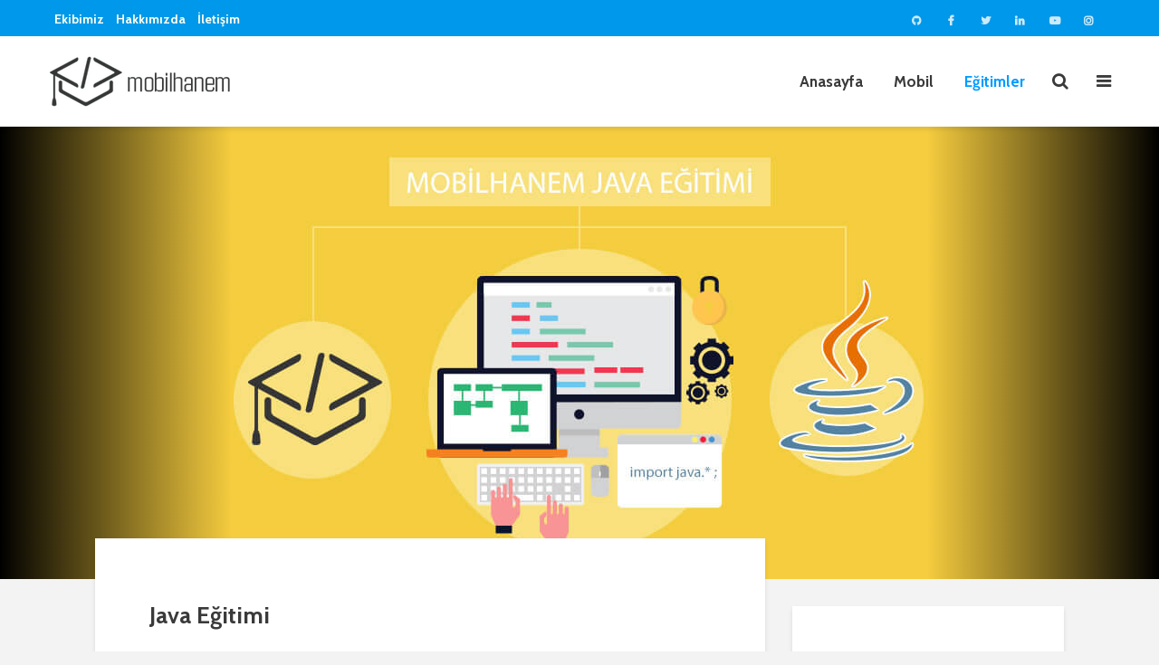

--- FILE ---
content_type: text/html; charset=UTF-8
request_url: https://www.mobilhanem.com/java-egitimi/
body_size: 20523
content:
<!DOCTYPE html>
<html lang="tr" class="no-js">
<head>
	<meta charset="UTF-8">
	<meta name="viewport" content="width=device-width,initial-scale=1.0">
		    <style>
        #wpadminbar #wp-admin-bar-p404_free_top_button .ab-icon:before {
            content: "\f103";
            color:red;
            top: 2px;
        }
    </style>
    <meta name='robots' content='index, follow, max-image-preview:large, max-snippet:-1, max-video-preview:-1' />

	<!-- This site is optimized with the Yoast SEO plugin v22.6 - https://yoast.com/wordpress/plugins/seo/ -->
	<title>Java Eğitimi | Ücretsiz Java Dersleri | Java Kursu | Mobilhanem</title>
	<meta name="description" content="Java Eğitimi ile Java dünyasına güçlü bir şekilde adım atabilir, Java Programlamayı öğrenebilir, Java ile Web ve Android uygulamalar geliştirebilirsiniz." />
	<link rel="canonical" href="https://www.mobilhanem.com/java-egitimi/" />
	<meta property="og:locale" content="tr_TR" />
	<meta property="og:type" content="article" />
	<meta property="og:title" content="Java Eğitimi | Ücretsiz Java Dersleri | Java Kursu | Mobilhanem" />
	<meta property="og:description" content="Java Eğitimi ile Java dünyasına güçlü bir şekilde adım atabilir, Java Programlamayı öğrenebilir, Java ile Web ve Android uygulamalar geliştirebilirsiniz." />
	<meta property="og:url" content="https://www.mobilhanem.com/java-egitimi/" />
	<meta property="og:site_name" content="Mobilhanem" />
	<meta property="article:publisher" content="https://www.facebook.com/mobilhanem" />
	<meta property="article:modified_time" content="2021-01-02T14:17:53+00:00" />
	<meta property="og:image" content="https://www.mobilhanem.com/wp-content/uploads/2016/08/temeljavaderslerimh.png" />
	<meta property="og:image:width" content="1500" />
	<meta property="og:image:height" content="500" />
	<meta property="og:image:type" content="image/png" />
	<meta name="twitter:card" content="summary_large_image" />
	<meta name="twitter:site" content="@mobilhanem" />
	<meta name="twitter:label1" content="Tahmini okuma süresi" />
	<meta name="twitter:data1" content="4 dakika" />
	<script type="application/ld+json" class="yoast-schema-graph">{"@context":"https://schema.org","@graph":[{"@type":"WebPage","@id":"https://www.mobilhanem.com/java-egitimi/","url":"https://www.mobilhanem.com/java-egitimi/","name":"Java Eğitimi | Ücretsiz Java Dersleri | Java Kursu | Mobilhanem","isPartOf":{"@id":"https://www.mobilhanem.com/#website"},"primaryImageOfPage":{"@id":"https://www.mobilhanem.com/java-egitimi/#primaryimage"},"image":{"@id":"https://www.mobilhanem.com/java-egitimi/#primaryimage"},"thumbnailUrl":"https://www.mobilhanem.com/wp-content/uploads/2016/08/temeljavaderslerimh.png","datePublished":"2016-08-19T12:04:33+00:00","dateModified":"2021-01-02T14:17:53+00:00","description":"Java Eğitimi ile Java dünyasına güçlü bir şekilde adım atabilir, Java Programlamayı öğrenebilir, Java ile Web ve Android uygulamalar geliştirebilirsiniz.","inLanguage":"tr","potentialAction":[{"@type":"ReadAction","target":["https://www.mobilhanem.com/java-egitimi/"]}]},{"@type":"ImageObject","inLanguage":"tr","@id":"https://www.mobilhanem.com/java-egitimi/#primaryimage","url":"https://www.mobilhanem.com/wp-content/uploads/2016/08/temeljavaderslerimh.png","contentUrl":"https://www.mobilhanem.com/wp-content/uploads/2016/08/temeljavaderslerimh.png","width":1500,"height":500,"caption":"Java Dersleri"},{"@type":"WebSite","@id":"https://www.mobilhanem.com/#website","url":"https://www.mobilhanem.com/","name":"Mobilhanem","description":"","potentialAction":[{"@type":"SearchAction","target":{"@type":"EntryPoint","urlTemplate":"https://www.mobilhanem.com/?s={search_term_string}"},"query-input":"required name=search_term_string"}],"inLanguage":"tr"}]}</script>
	<!-- / Yoast SEO plugin. -->


<link rel='dns-prefetch' href='//fonts.googleapis.com' />
<link rel='dns-prefetch' href='//www.googletagmanager.com' />
<link rel="alternate" type="application/rss+xml" title="Mobilhanem &raquo; beslemesi" href="https://www.mobilhanem.com/feed/" />
<link rel="alternate" type="application/rss+xml" title="Mobilhanem &raquo; yorum beslemesi" href="https://www.mobilhanem.com/comments/feed/" />
<script type="fc1c636108f81e9a9260375b-text/javascript">
window._wpemojiSettings = {"baseUrl":"https:\/\/s.w.org\/images\/core\/emoji\/14.0.0\/72x72\/","ext":".png","svgUrl":"https:\/\/s.w.org\/images\/core\/emoji\/14.0.0\/svg\/","svgExt":".svg","source":{"concatemoji":"https:\/\/www.mobilhanem.com\/wp-includes\/js\/wp-emoji-release.min.js?ver=3d4b1359203a1c3f8007a32afe0d9d06"}};
/*! This file is auto-generated */
!function(i,n){var o,s,e;function c(e){try{var t={supportTests:e,timestamp:(new Date).valueOf()};sessionStorage.setItem(o,JSON.stringify(t))}catch(e){}}function p(e,t,n){e.clearRect(0,0,e.canvas.width,e.canvas.height),e.fillText(t,0,0);var t=new Uint32Array(e.getImageData(0,0,e.canvas.width,e.canvas.height).data),r=(e.clearRect(0,0,e.canvas.width,e.canvas.height),e.fillText(n,0,0),new Uint32Array(e.getImageData(0,0,e.canvas.width,e.canvas.height).data));return t.every(function(e,t){return e===r[t]})}function u(e,t,n){switch(t){case"flag":return n(e,"\ud83c\udff3\ufe0f\u200d\u26a7\ufe0f","\ud83c\udff3\ufe0f\u200b\u26a7\ufe0f")?!1:!n(e,"\ud83c\uddfa\ud83c\uddf3","\ud83c\uddfa\u200b\ud83c\uddf3")&&!n(e,"\ud83c\udff4\udb40\udc67\udb40\udc62\udb40\udc65\udb40\udc6e\udb40\udc67\udb40\udc7f","\ud83c\udff4\u200b\udb40\udc67\u200b\udb40\udc62\u200b\udb40\udc65\u200b\udb40\udc6e\u200b\udb40\udc67\u200b\udb40\udc7f");case"emoji":return!n(e,"\ud83e\udef1\ud83c\udffb\u200d\ud83e\udef2\ud83c\udfff","\ud83e\udef1\ud83c\udffb\u200b\ud83e\udef2\ud83c\udfff")}return!1}function f(e,t,n){var r="undefined"!=typeof WorkerGlobalScope&&self instanceof WorkerGlobalScope?new OffscreenCanvas(300,150):i.createElement("canvas"),a=r.getContext("2d",{willReadFrequently:!0}),o=(a.textBaseline="top",a.font="600 32px Arial",{});return e.forEach(function(e){o[e]=t(a,e,n)}),o}function t(e){var t=i.createElement("script");t.src=e,t.defer=!0,i.head.appendChild(t)}"undefined"!=typeof Promise&&(o="wpEmojiSettingsSupports",s=["flag","emoji"],n.supports={everything:!0,everythingExceptFlag:!0},e=new Promise(function(e){i.addEventListener("DOMContentLoaded",e,{once:!0})}),new Promise(function(t){var n=function(){try{var e=JSON.parse(sessionStorage.getItem(o));if("object"==typeof e&&"number"==typeof e.timestamp&&(new Date).valueOf()<e.timestamp+604800&&"object"==typeof e.supportTests)return e.supportTests}catch(e){}return null}();if(!n){if("undefined"!=typeof Worker&&"undefined"!=typeof OffscreenCanvas&&"undefined"!=typeof URL&&URL.createObjectURL&&"undefined"!=typeof Blob)try{var e="postMessage("+f.toString()+"("+[JSON.stringify(s),u.toString(),p.toString()].join(",")+"));",r=new Blob([e],{type:"text/javascript"}),a=new Worker(URL.createObjectURL(r),{name:"wpTestEmojiSupports"});return void(a.onmessage=function(e){c(n=e.data),a.terminate(),t(n)})}catch(e){}c(n=f(s,u,p))}t(n)}).then(function(e){for(var t in e)n.supports[t]=e[t],n.supports.everything=n.supports.everything&&n.supports[t],"flag"!==t&&(n.supports.everythingExceptFlag=n.supports.everythingExceptFlag&&n.supports[t]);n.supports.everythingExceptFlag=n.supports.everythingExceptFlag&&!n.supports.flag,n.DOMReady=!1,n.readyCallback=function(){n.DOMReady=!0}}).then(function(){return e}).then(function(){var e;n.supports.everything||(n.readyCallback(),(e=n.source||{}).concatemoji?t(e.concatemoji):e.wpemoji&&e.twemoji&&(t(e.twemoji),t(e.wpemoji)))}))}((window,document),window._wpemojiSettings);
</script>
<!-- mobilhanem.com is managing ads with Advanced Ads --><script id="mobil-ready" type="fc1c636108f81e9a9260375b-text/javascript">
			window.advanced_ads_ready=function(e,a){a=a||"complete";var d=function(e){return"interactive"===a?"loading"!==e:"complete"===e};d(document.readyState)?e():document.addEventListener("readystatechange",(function(a){d(a.target.readyState)&&e()}),{once:"interactive"===a})},window.advanced_ads_ready_queue=window.advanced_ads_ready_queue||[];		</script>
		<style type="text/css">
img.wp-smiley,
img.emoji {
	display: inline !important;
	border: none !important;
	box-shadow: none !important;
	height: 1em !important;
	width: 1em !important;
	margin: 0 0.07em !important;
	vertical-align: -0.1em !important;
	background: none !important;
	padding: 0 !important;
}
</style>
	<link rel='stylesheet' id='wp-block-library-css' href='https://www.mobilhanem.com/wp-includes/css/dist/block-library/style.min.css?ver=3d4b1359203a1c3f8007a32afe0d9d06' type='text/css' media='all' />
<link rel='stylesheet' id='wp-applaud-backend-gutenberg-css-css' href='https://www.mobilhanem.com/wp-content/plugins/wp-applaud/assets/styles/plugin-sidebar.css?ver=3d4b1359203a1c3f8007a32afe0d9d06' type='text/css' media='all' />
<style id='classic-theme-styles-inline-css' type='text/css'>
/*! This file is auto-generated */
.wp-block-button__link{color:#fff;background-color:#32373c;border-radius:9999px;box-shadow:none;text-decoration:none;padding:calc(.667em + 2px) calc(1.333em + 2px);font-size:1.125em}.wp-block-file__button{background:#32373c;color:#fff;text-decoration:none}
</style>
<style id='global-styles-inline-css' type='text/css'>
body{--wp--preset--color--black: #000000;--wp--preset--color--cyan-bluish-gray: #abb8c3;--wp--preset--color--white: #ffffff;--wp--preset--color--pale-pink: #f78da7;--wp--preset--color--vivid-red: #cf2e2e;--wp--preset--color--luminous-vivid-orange: #ff6900;--wp--preset--color--luminous-vivid-amber: #fcb900;--wp--preset--color--light-green-cyan: #7bdcb5;--wp--preset--color--vivid-green-cyan: #00d084;--wp--preset--color--pale-cyan-blue: #8ed1fc;--wp--preset--color--vivid-cyan-blue: #0693e3;--wp--preset--color--vivid-purple: #9b51e0;--wp--preset--color--gridlove-acc: #009cff;--wp--preset--color--gridlove-meta: #818181;--wp--preset--color--gridlove-txt: #5e5e5e;--wp--preset--color--gridlove-bg: #ffffff;--wp--preset--color--gridlove-highlight-acc: #b5e1ff;--wp--preset--color--gridlove-highlight-txt: #ffffff;--wp--preset--color--gridlove-highlight-bg: #083b5c;--wp--preset--color--gridlove-cat-2030: #f68d11;--wp--preset--color--gridlove-cat-6: #9ebf37;--wp--preset--color--gridlove-cat-966: #9ebf37;--wp--preset--color--gridlove-cat-1859: #8224e3;--wp--preset--color--gridlove-cat-318: #9ebf37;--wp--preset--color--gridlove-cat-1929: #c3002f;--wp--preset--color--gridlove-cat-1518: #10a2ae;--wp--preset--color--gridlove-cat-1648: #07a5de;--wp--preset--color--gridlove-cat-1948: #f05033;--wp--preset--color--gridlove-cat-5: #666666;--wp--preset--color--gridlove-cat-319: #666666;--wp--preset--color--gridlove-cat-1257: #e5312f;--wp--preset--color--gridlove-cat-1833: #4a679a;--wp--preset--color--gridlove-cat-1659: #fb503b;--wp--preset--color--gridlove-cat-2038: #fddf01;--wp--preset--color--gridlove-cat-1657: #777bb3;--wp--preset--color--gridlove-cat-1304: #777bb3;--wp--preset--color--gridlove-cat-1429: #69b72a;--wp--preset--color--gridlove-cat-1558: #ef5138;--wp--preset--color--gridlove-cat-965: #ef5138;--wp--preset--color--gridlove-cat-3648: #69b72a;--wp--preset--gradient--vivid-cyan-blue-to-vivid-purple: linear-gradient(135deg,rgba(6,147,227,1) 0%,rgb(155,81,224) 100%);--wp--preset--gradient--light-green-cyan-to-vivid-green-cyan: linear-gradient(135deg,rgb(122,220,180) 0%,rgb(0,208,130) 100%);--wp--preset--gradient--luminous-vivid-amber-to-luminous-vivid-orange: linear-gradient(135deg,rgba(252,185,0,1) 0%,rgba(255,105,0,1) 100%);--wp--preset--gradient--luminous-vivid-orange-to-vivid-red: linear-gradient(135deg,rgba(255,105,0,1) 0%,rgb(207,46,46) 100%);--wp--preset--gradient--very-light-gray-to-cyan-bluish-gray: linear-gradient(135deg,rgb(238,238,238) 0%,rgb(169,184,195) 100%);--wp--preset--gradient--cool-to-warm-spectrum: linear-gradient(135deg,rgb(74,234,220) 0%,rgb(151,120,209) 20%,rgb(207,42,186) 40%,rgb(238,44,130) 60%,rgb(251,105,98) 80%,rgb(254,248,76) 100%);--wp--preset--gradient--blush-light-purple: linear-gradient(135deg,rgb(255,206,236) 0%,rgb(152,150,240) 100%);--wp--preset--gradient--blush-bordeaux: linear-gradient(135deg,rgb(254,205,165) 0%,rgb(254,45,45) 50%,rgb(107,0,62) 100%);--wp--preset--gradient--luminous-dusk: linear-gradient(135deg,rgb(255,203,112) 0%,rgb(199,81,192) 50%,rgb(65,88,208) 100%);--wp--preset--gradient--pale-ocean: linear-gradient(135deg,rgb(255,245,203) 0%,rgb(182,227,212) 50%,rgb(51,167,181) 100%);--wp--preset--gradient--electric-grass: linear-gradient(135deg,rgb(202,248,128) 0%,rgb(113,206,126) 100%);--wp--preset--gradient--midnight: linear-gradient(135deg,rgb(2,3,129) 0%,rgb(40,116,252) 100%);--wp--preset--font-size--small: 15.2px;--wp--preset--font-size--medium: 20px;--wp--preset--font-size--large: 24.7px;--wp--preset--font-size--x-large: 42px;--wp--preset--font-size--normal: 19px;--wp--preset--font-size--huge: 32.3px;--wp--preset--spacing--20: 0.44rem;--wp--preset--spacing--30: 0.67rem;--wp--preset--spacing--40: 1rem;--wp--preset--spacing--50: 1.5rem;--wp--preset--spacing--60: 2.25rem;--wp--preset--spacing--70: 3.38rem;--wp--preset--spacing--80: 5.06rem;--wp--preset--shadow--natural: 6px 6px 9px rgba(0, 0, 0, 0.2);--wp--preset--shadow--deep: 12px 12px 50px rgba(0, 0, 0, 0.4);--wp--preset--shadow--sharp: 6px 6px 0px rgba(0, 0, 0, 0.2);--wp--preset--shadow--outlined: 6px 6px 0px -3px rgba(255, 255, 255, 1), 6px 6px rgba(0, 0, 0, 1);--wp--preset--shadow--crisp: 6px 6px 0px rgba(0, 0, 0, 1);}:where(.is-layout-flex){gap: 0.5em;}:where(.is-layout-grid){gap: 0.5em;}body .is-layout-flow > .alignleft{float: left;margin-inline-start: 0;margin-inline-end: 2em;}body .is-layout-flow > .alignright{float: right;margin-inline-start: 2em;margin-inline-end: 0;}body .is-layout-flow > .aligncenter{margin-left: auto !important;margin-right: auto !important;}body .is-layout-constrained > .alignleft{float: left;margin-inline-start: 0;margin-inline-end: 2em;}body .is-layout-constrained > .alignright{float: right;margin-inline-start: 2em;margin-inline-end: 0;}body .is-layout-constrained > .aligncenter{margin-left: auto !important;margin-right: auto !important;}body .is-layout-constrained > :where(:not(.alignleft):not(.alignright):not(.alignfull)){max-width: var(--wp--style--global--content-size);margin-left: auto !important;margin-right: auto !important;}body .is-layout-constrained > .alignwide{max-width: var(--wp--style--global--wide-size);}body .is-layout-flex{display: flex;}body .is-layout-flex{flex-wrap: wrap;align-items: center;}body .is-layout-flex > *{margin: 0;}body .is-layout-grid{display: grid;}body .is-layout-grid > *{margin: 0;}:where(.wp-block-columns.is-layout-flex){gap: 2em;}:where(.wp-block-columns.is-layout-grid){gap: 2em;}:where(.wp-block-post-template.is-layout-flex){gap: 1.25em;}:where(.wp-block-post-template.is-layout-grid){gap: 1.25em;}.has-black-color{color: var(--wp--preset--color--black) !important;}.has-cyan-bluish-gray-color{color: var(--wp--preset--color--cyan-bluish-gray) !important;}.has-white-color{color: var(--wp--preset--color--white) !important;}.has-pale-pink-color{color: var(--wp--preset--color--pale-pink) !important;}.has-vivid-red-color{color: var(--wp--preset--color--vivid-red) !important;}.has-luminous-vivid-orange-color{color: var(--wp--preset--color--luminous-vivid-orange) !important;}.has-luminous-vivid-amber-color{color: var(--wp--preset--color--luminous-vivid-amber) !important;}.has-light-green-cyan-color{color: var(--wp--preset--color--light-green-cyan) !important;}.has-vivid-green-cyan-color{color: var(--wp--preset--color--vivid-green-cyan) !important;}.has-pale-cyan-blue-color{color: var(--wp--preset--color--pale-cyan-blue) !important;}.has-vivid-cyan-blue-color{color: var(--wp--preset--color--vivid-cyan-blue) !important;}.has-vivid-purple-color{color: var(--wp--preset--color--vivid-purple) !important;}.has-black-background-color{background-color: var(--wp--preset--color--black) !important;}.has-cyan-bluish-gray-background-color{background-color: var(--wp--preset--color--cyan-bluish-gray) !important;}.has-white-background-color{background-color: var(--wp--preset--color--white) !important;}.has-pale-pink-background-color{background-color: var(--wp--preset--color--pale-pink) !important;}.has-vivid-red-background-color{background-color: var(--wp--preset--color--vivid-red) !important;}.has-luminous-vivid-orange-background-color{background-color: var(--wp--preset--color--luminous-vivid-orange) !important;}.has-luminous-vivid-amber-background-color{background-color: var(--wp--preset--color--luminous-vivid-amber) !important;}.has-light-green-cyan-background-color{background-color: var(--wp--preset--color--light-green-cyan) !important;}.has-vivid-green-cyan-background-color{background-color: var(--wp--preset--color--vivid-green-cyan) !important;}.has-pale-cyan-blue-background-color{background-color: var(--wp--preset--color--pale-cyan-blue) !important;}.has-vivid-cyan-blue-background-color{background-color: var(--wp--preset--color--vivid-cyan-blue) !important;}.has-vivid-purple-background-color{background-color: var(--wp--preset--color--vivid-purple) !important;}.has-black-border-color{border-color: var(--wp--preset--color--black) !important;}.has-cyan-bluish-gray-border-color{border-color: var(--wp--preset--color--cyan-bluish-gray) !important;}.has-white-border-color{border-color: var(--wp--preset--color--white) !important;}.has-pale-pink-border-color{border-color: var(--wp--preset--color--pale-pink) !important;}.has-vivid-red-border-color{border-color: var(--wp--preset--color--vivid-red) !important;}.has-luminous-vivid-orange-border-color{border-color: var(--wp--preset--color--luminous-vivid-orange) !important;}.has-luminous-vivid-amber-border-color{border-color: var(--wp--preset--color--luminous-vivid-amber) !important;}.has-light-green-cyan-border-color{border-color: var(--wp--preset--color--light-green-cyan) !important;}.has-vivid-green-cyan-border-color{border-color: var(--wp--preset--color--vivid-green-cyan) !important;}.has-pale-cyan-blue-border-color{border-color: var(--wp--preset--color--pale-cyan-blue) !important;}.has-vivid-cyan-blue-border-color{border-color: var(--wp--preset--color--vivid-cyan-blue) !important;}.has-vivid-purple-border-color{border-color: var(--wp--preset--color--vivid-purple) !important;}.has-vivid-cyan-blue-to-vivid-purple-gradient-background{background: var(--wp--preset--gradient--vivid-cyan-blue-to-vivid-purple) !important;}.has-light-green-cyan-to-vivid-green-cyan-gradient-background{background: var(--wp--preset--gradient--light-green-cyan-to-vivid-green-cyan) !important;}.has-luminous-vivid-amber-to-luminous-vivid-orange-gradient-background{background: var(--wp--preset--gradient--luminous-vivid-amber-to-luminous-vivid-orange) !important;}.has-luminous-vivid-orange-to-vivid-red-gradient-background{background: var(--wp--preset--gradient--luminous-vivid-orange-to-vivid-red) !important;}.has-very-light-gray-to-cyan-bluish-gray-gradient-background{background: var(--wp--preset--gradient--very-light-gray-to-cyan-bluish-gray) !important;}.has-cool-to-warm-spectrum-gradient-background{background: var(--wp--preset--gradient--cool-to-warm-spectrum) !important;}.has-blush-light-purple-gradient-background{background: var(--wp--preset--gradient--blush-light-purple) !important;}.has-blush-bordeaux-gradient-background{background: var(--wp--preset--gradient--blush-bordeaux) !important;}.has-luminous-dusk-gradient-background{background: var(--wp--preset--gradient--luminous-dusk) !important;}.has-pale-ocean-gradient-background{background: var(--wp--preset--gradient--pale-ocean) !important;}.has-electric-grass-gradient-background{background: var(--wp--preset--gradient--electric-grass) !important;}.has-midnight-gradient-background{background: var(--wp--preset--gradient--midnight) !important;}.has-small-font-size{font-size: var(--wp--preset--font-size--small) !important;}.has-medium-font-size{font-size: var(--wp--preset--font-size--medium) !important;}.has-large-font-size{font-size: var(--wp--preset--font-size--large) !important;}.has-x-large-font-size{font-size: var(--wp--preset--font-size--x-large) !important;}
.wp-block-navigation a:where(:not(.wp-element-button)){color: inherit;}
:where(.wp-block-post-template.is-layout-flex){gap: 1.25em;}:where(.wp-block-post-template.is-layout-grid){gap: 1.25em;}
:where(.wp-block-columns.is-layout-flex){gap: 2em;}:where(.wp-block-columns.is-layout-grid){gap: 2em;}
.wp-block-pullquote{font-size: 1.5em;line-height: 1.6;}
</style>
<link rel='stylesheet' id='contact-form-7-css' href='https://www.mobilhanem.com/wp-content/plugins/contact-form-7/includes/css/styles.css?ver=5.9.4' type='text/css' media='all' />
<link rel='stylesheet' id='wpdm-frontend-css-css' href='https://www.mobilhanem.com/wp-content/plugins/download-manager/assets/bootstrap/css/bootstrap.min.css?ver=3d4b1359203a1c3f8007a32afe0d9d06' type='text/css' media='all' />
<link rel='stylesheet' id='wpdm-front-css' href='https://www.mobilhanem.com/wp-content/plugins/download-manager/assets/css/front.css?ver=3d4b1359203a1c3f8007a32afe0d9d06' type='text/css' media='all' />
<link rel='stylesheet' id='imt_be_style-css' href='https://www.mobilhanem.com/wp-content/plugins/indeed-my-team/files/css/style.css?ver=3d4b1359203a1c3f8007a32afe0d9d06' type='text/css' media='all' />
<link rel='stylesheet' id='imt_owl_carousel_css-css' href='https://www.mobilhanem.com/wp-content/plugins/indeed-my-team/files/css/owl.carousel.css?ver=3d4b1359203a1c3f8007a32afe0d9d06' type='text/css' media='all' />
<link rel='stylesheet' id='mks_shortcodes_simple_line_icons-css' href='https://www.mobilhanem.com/wp-content/plugins/meks-flexible-shortcodes/css/simple-line/simple-line-icons.css?ver=1.3.6' type='text/css' media='screen' />
<link rel='stylesheet' id='mks_shortcodes_css-css' href='https://www.mobilhanem.com/wp-content/plugins/meks-flexible-shortcodes/css/style.css?ver=1.3.6' type='text/css' media='screen' />
<link rel='stylesheet' id='wp-applaud-css' href='https://www.mobilhanem.com/wp-content/plugins/wp-applaud/assets/styles/wp-applaud.css?ver=3d4b1359203a1c3f8007a32afe0d9d06' type='text/css' media='all' />
<link crossorigin="anonymous" rel='stylesheet' id='gridlove-fonts-css' href='https://fonts.googleapis.com/css?family=Cabin%3A400%2C700&#038;subset=latin&#038;ver=2.1.2' type='text/css' media='all' />
<link rel='stylesheet' id='gridlove-main-css' href='https://www.mobilhanem.com/wp-content/themes/gridlove/assets/css/min.css?ver=2.1.2' type='text/css' media='all' />
<style id='gridlove-main-inline-css' type='text/css'>
body{font-size: 19px;}h1, .h1 {font-size: 40px;}h2, .h2,.col-lg-12 .gridlove-post-b .h3 {font-size: 26px;}h3, .h3 {font-size: 22px;}h4, .h4 {font-size: 20px;}h5, .h5 {font-size: 18px;}h6, .h6 {font-size: 16px;}.widget, .gridlove-header-responsive .sub-menu, .gridlove-site-header .sub-menu{font-size: 14px;}.gridlove-main-navigation {font-size: 17px;}.gridlove-post {font-size: 16px;}body{background-color: #f3f3f3;color: #5e5e5e;font-family: 'Cabin';font-weight: 400;}h1, h2, h3, h4, h5, h6,.h1, .h2, .h3, .h4, .h5, .h6,blockquote,thead td,.comment-author b,q:before,#bbpress-forums .bbp-forum-title, #bbpress-forums .bbp-topic-permalink{color: #3a3a3a;font-family: 'Cabin';font-weight: 700;}.gridlove-main-nav a,.gridlove-posts-widget a{font-family: 'Cabin';font-weight: 700;}.gridlove-header-top{background-color: #0098ea;color: #dddddd;}.gridlove-header-top a{color: #dddddd;}.gridlove-header-top a:hover{color: #ffffff;}.gridlove-header-wrapper,.gridlove-header-middle .sub-menu,.gridlove-header-responsive,.gridlove-header-responsive .sub-menu{background-color:#ffffff; }.gridlove-header-middle,.gridlove-header-middle a,.gridlove-header-responsive,.gridlove-header-responsive a{color: #3a3a3a;}.gridlove-header-middle a:hover,.gridlove-header-middle .gridlove-sidebar-action:hover,.gridlove-header-middle .gridlove-actions-button > span:hover,.gridlove-header-middle .current_page_item > a,.gridlove-header-middle .current_page_ancestor > a,.gridlove-header-middle .current-menu-item > a,.gridlove-header-middle .current-menu-ancestor > a,.gridlove-header-middle .gridlove-category-menu article:hover a,.gridlove-header-responsive a:hover{color: #009cff;}.gridlove-header-middle .active>span,.gridlove-header-middle .gridlove-main-nav>li.menu-item-has-children:hover>a,.gridlove-header-middle .gridlove-social-icons:hover>span,.gridlove-header-responsive .active>span{background-color: rgba(58,58,58,0.05)}.gridlove-header-middle .gridlove-button-search{background-color: #009cff;}.gridlove-header-middle .gridlove-search-form input{border-color: rgba(58,58,58,0.1)}.gridlove-header-middle .sub-menu,.gridlove-header-responsive .sub-menu{border-top: 1px solid rgba(58,58,58,0.05)}.gridlove-header-middle{height: 100px;}.gridlove-logo{max-height: 100px;}.gridlove-branding-bg{background:#f0233b;}.gridlove-header-responsive .gridlove-actions-button:hover >span{color:#009cff;}.gridlove-sidebar-action .gridlove-bars:before,.gridlove-sidebar-action .gridlove-bars:after{background:#3a3a3a;}.gridlove-sidebar-action:hover .gridlove-bars:before,.gridlove-sidebar-action:hover .gridlove-bars:after{background:#009cff;}.gridlove-sidebar-action .gridlove-bars{border-color: #3a3a3a;}.gridlove-sidebar-action:hover .gridlove-bars{border-color:#009cff;}.gridlove-header-bottom .sub-menu{ background-color:#ffffff;}.gridlove-header-bottom .sub-menu a{color:#3a3a3a;}.gridlove-header-bottom .sub-menu a:hover,.gridlove-header-bottom .gridlove-category-menu article:hover a{color:#009cff;}.gridlove-header-bottom{background-color:#ffffff;}.gridlove-header-bottom,.gridlove-header-bottom a{color: #111111;}.gridlove-header-bottom a:hover,.gridlove-header-bottom .gridlove-sidebar-action:hover,.gridlove-header-bottom .gridlove-actions-button > span:hover,.gridlove-header-bottom .current_page_item > a,.gridlove-header-bottom .current_page_ancestor > a,.gridlove-header-bottom .current-menu-item > a,.gridlove-header-bottom .current-menu-ancestor > a {color: #009cff;}.gridlove-header-bottom .active>span,.gridlove-header-bottom .gridlove-main-nav>li.menu-item-has-children:hover>a,.gridlove-header-bottom .gridlove-social-icons:hover>span{background-color: rgba(17,17,17,0.05)}.gridlove-header-bottom .gridlove-search-form input{border-color: rgba(17,17,17,0.1)}.gridlove-header-bottom,.gridlove-header-bottom .sub-menu{border-top: 1px solid rgba(17,17,17,0.07)}.gridlove-header-bottom .gridlove-button-search{background-color: #009cff;}.gridlove-header-sticky,.gridlove-header-sticky .sub-menu{background-color:#ffffff; }.gridlove-header-sticky,.gridlove-header-sticky a{color: #3a3a3a;}.gridlove-header-sticky a:hover,.gridlove-header-sticky .gridlove-sidebar-action:hover,.gridlove-header-sticky .gridlove-actions-button > span:hover,.gridlove-header-sticky .current_page_item > a,.gridlove-header-sticky .current_page_ancestor > a,.gridlove-header-sticky .current-menu-item > a,.gridlove-header-sticky .current-menu-ancestor > a,.gridlove-header-sticky .gridlove-category-menu article:hover a{color: #009cff;}.gridlove-header-sticky .active>span,.gridlove-header-sticky .gridlove-main-nav>li.menu-item-has-children:hover>a,.gridlove-header-sticky .gridlove-social-icons:hover>span{background-color: rgba(58,58,58,0.05)}.gridlove-header-sticky .gridlove-search-form input{border-color: rgba(58,58,58,0.1)}.gridlove-header-sticky .sub-menu{border-top: 1px solid rgba(58,58,58,0.05)}.gridlove-header-sticky .gridlove-button-search{background-color: #009cff;}.gridlove-cover-area,.gridlove-cover{height:500px; }.gridlove-cover-area .gridlove-cover-bg img{width:1500px; }.gridlove-box,#disqus_thread{background: #ffffff;}a{color: #5e5e5e;}.entry-title a{ color: #3a3a3a;}a:hover,.comment-reply-link,#cancel-comment-reply-link,.gridlove-box .entry-title a:hover,.gridlove-posts-widget article:hover a{color: #009cff;}.entry-content p a,.widget_text a,.entry-content ul a,.entry-content ol a,.gridlove-text-module-content p a{color: #009cff; border-color: rgba(0,156,255,0.8);}.entry-content p a:hover,.widget_text a:hover,.entry-content ul a:hover,.entry-content ol a:hover,.gridlove-text-module-content p a:hover{border-bottom: 1px solid transparent;}.comment-reply-link:hover,.gallery .gallery-item a:after, .wp-block-gallery .blocks-gallery-item a:after,.wp-block-gallery figure a:after,.entry-content a.gridlove-popup-img {color: #5e5e5e; }.gridlove-post-b .box-col-b:only-child .entry-title a,.gridlove-post-d .entry-overlay:only-child .entry-title a{color: #3a3a3a;}.gridlove-post-b .box-col-b:only-child .entry-title a:hover,.gridlove-post-d .entry-overlay:only-child .entry-title a:hover,.gridlove-content .entry-header .gridlove-breadcrumbs a,.gridlove-content .entry-header .gridlove-breadcrumbs a:hover,.module-header .gridlove-breadcrumbs a,.module-header .gridlove-breadcrumbs a:hover { color: #009cff; }.gridlove-post-b .box-col-b:only-child .meta-item,.gridlove-post-b .box-col-b:only-child .entry-meta a,.gridlove-post-b .box-col-b:only-child .entry-meta span,.gridlove-post-d .entry-overlay:only-child .meta-item,.gridlove-post-d .entry-overlay:only-child .entry-meta a,.gridlove-post-d .entry-overlay:only-child .entry-meta span {color: #818181;}.entry-meta .meta-item, .entry-meta a, .entry-meta span,.comment-metadata a{color: #818181;}blockquote{color: rgba(58,58,58,0.8);}blockquote:before{color: rgba(58,58,58,0.15);}.entry-meta a:hover{color: #3a3a3a;}.widget_tag_cloud a,.entry-tags a,.entry-content .wp-block-tag-cloud a{ background: rgba(94,94,94,0.1); color: #5e5e5e; }.submit,.gridlove-button,.mks_autor_link_wrap a,.mks_read_more a,input[type="submit"],button[type="submit"],.gridlove-cat, .gridlove-pill,.gridlove-button-search,body div.wpforms-container-full .wpforms-form input[type=submit], body div.wpforms-container-full .wpforms-form button[type=submit], body div.wpforms-container-full .wpforms-form .wpforms-page-button,.add_to_cart_button{color:#FFF;background-color: #009cff;}body div.wpforms-container-full .wpforms-form input[type=submit]:hover, body div.wpforms-container-full .wpforms-form input[type=submit]:focus, body div.wpforms-container-full .wpforms-form input[type=submit]:active, body div.wpforms-container-full .wpforms-form button[type=submit]:hover, body div.wpforms-container-full .wpforms-form button[type=submit]:focus, body div.wpforms-container-full .wpforms-form button[type=submit]:active, body div.wpforms-container-full .wpforms-form .wpforms-page-button:hover, body div.wpforms-container-full .wpforms-form .wpforms-page-button:active, body div.wpforms-container-full .wpforms-form .wpforms-page-button:focus {color:#FFF;background-color: #009cff;}.wp-block-button__link{background-color: #009cff; }.gridlove-button:hover,.add_to_cart_button:hover{color:#FFF;}.gridlove-share a:hover{background:rgba(17, 17, 17, .8);color:#FFF;}.gridlove-pill:hover,.gridlove-author-links a:hover,.entry-category a:hover{background: #111;color: #FFF;}.gridlove-cover-content .entry-category a:hover,.entry-overlay .entry-category a:hover,.gridlove-highlight .entry-category a:hover,.gridlove-box.gridlove-post-d .entry-overlay .entry-category a:hover,.gridlove-post-a .entry-category a:hover,.gridlove-highlight .gridlove-format-icon{background: #FFF;color: #111;}.gridlove-author, .gridlove-prev-next-nav,.comment .comment-respond{border-color: rgba(94,94,94,0.1);}.gridlove-load-more a,.gridlove-pagination .gridlove-next a,.gridlove-pagination .gridlove-prev a,.gridlove-pagination .next,.gridlove-pagination .prev,.gridlove-infinite-scroll a,.double-bounce1, .double-bounce2,.gridlove-link-pages > span,.module-actions ul.page-numbers span.page-numbers{color:#FFF;background-color: #009cff;}.gridlove-pagination .current{background-color:rgba(94,94,94,0.1);}.gridlove-highlight{background: #083b5c;}.gridlove-highlight,.gridlove-highlight h4,.gridlove-highlight a{color: #ffffff;}.gridlove-highlight .entry-meta .meta-item, .gridlove-highlight .entry-meta a, .gridlove-highlight .entry-meta span,.gridlove-highlight p{color: rgba(255,255,255,0.8);}.gridlove-highlight .gridlove-author-links .fa-link,.gridlove-highlight .gridlove_category_widget .gridlove-full-color li a:after{background: #b5e1ff;}.gridlove-highlight .entry-meta a:hover{color: #ffffff;}.gridlove-highlight.gridlove-post-d .entry-image a:after{background-color: rgba(8,59,92,0.7);}.gridlove-highlight.gridlove-post-d:hover .entry-image a:after{background-color: rgba(8,59,92,0.9);}.gridlove-highlight.gridlove-post-a .entry-image:hover>a:after, .gridlove-highlight.gridlove-post-b .entry-image:hover a:after{background-color: rgba(8,59,92,0.2);}.gridlove-highlight .gridlove-slider-controls > div{background-color: rgba(255,255,255,0.1);color: #ffffff; }.gridlove-highlight .gridlove-slider-controls > div:hover{background-color: rgba(255,255,255,0.3);color: #ffffff; }.gridlove-highlight.gridlove-box .entry-title a:hover{color: #b5e1ff;}.gridlove-highlight.widget_meta a, .gridlove-highlight.widget_recent_entries li, .gridlove-highlight.widget_recent_comments li, .gridlove-highlight.widget_nav_menu a, .gridlove-highlight.widget_archive li, .gridlove-highlight.widget_pages a{border-color: rgba(255,255,255,0.1);}.gridlove-cover-content .entry-meta .meta-item, .gridlove-cover-content .entry-meta a, .gridlove-cover-content .entry-meta span,.gridlove-cover-area .gridlove-breadcrumbs,.gridlove-cover-area .gridlove-breadcrumbs a,.gridlove-cover-area .gridlove-breadcrumbs .breadcrumb_last,body .gridlove-content .entry-overlay .gridlove-breadcrumbs {color: rgba(255, 255, 255, .8);}.gridlove-cover-content .entry-meta a:hover,.gridlove-cover-area .gridlove-breadcrumbs a:hover {color: rgba(255, 255, 255, 1);}.module-title h2,.module-title .h2{ color: #111111; }.gridlove-action-link,.gridlove-slider-controls > div,.module-actions ul.page-numbers .next.page-numbers,.module-actions ul.page-numbers .prev.page-numbers{background: rgba(17,17,17,0.1); color: #111111; }.gridlove-slider-controls > div:hover,.gridlove-action-link:hover,.module-actions ul.page-numbers .next.page-numbers:hover,.module-actions ul.page-numbers .prev.page-numbers:hover{color: #111111;background: rgba(17,17,17,0.3); }.gridlove-pn-ico,.gridlove-author-links .fa-link{background: rgba(94,94,94,0.1); color: #5e5e5e;}.gridlove-prev-next-nav a:hover .gridlove-pn-ico{background: rgba(0,156,255,1); color: #ffffff;}.widget_meta a,.widget_recent_entries li,.widget_recent_comments li,.widget_nav_menu a,.widget_archive li,.widget_pages a,.widget_categories li,.gridlove_category_widget .gridlove-count-color li,.widget_categories .children li,.widget_archiv .children li{border-color: rgba(94,94,94,0.1);}.widget_recent_entries a:hover,.menu-item-has-children.active > span,.menu-item-has-children.active > a,.gridlove-nav-widget-acordion:hover,.widget_recent_comments .recentcomments a.url:hover{color: #009cff;}.widget_recent_comments .url,.post-date,.widget_recent_comments .recentcomments,.gridlove-nav-widget-acordion,.widget_archive li,.rss-date,.widget_categories li,.widget_archive li{color:#818181;}.widget_pages .children,.widget_nav_menu .sub-menu{background:#009cff;color:#FFF;}.widget_pages .children a,.widget_nav_menu .sub-menu a,.widget_nav_menu .sub-menu span,.widget_pages .children span{color:#FFF;}.widget_tag_cloud a:hover,.entry-tags a:hover,.entry-content .wp-block-tag-cloud a:hover{background: #009cff;color:#FFF;}.gridlove-footer{background: #111111;color: #ffffff;}.gridlove-footer .widget-title{color: #ffffff;}.gridlove-footer a{color: rgba(255,255,255,0.8);}.gridlove-footer a:hover{color: #ffffff;}.gridlove-footer .widget_recent_comments .url, .gridlove-footer .post-date, .gridlove-footer .widget_recent_comments .recentcomments, .gridlove-footer .gridlove-nav-widget-acordion, .gridlove-footer .widget_archive li, .gridlove-footer .rss-date{color: rgba(255,255,255,0.8); }.gridlove-footer .widget_meta a, .gridlove-footer .widget_recent_entries li, .gridlove-footer .widget_recent_comments li, .gridlove-footer .widget_nav_menu a, .gridlove-footer .widget_archive li, .gridlove-footer .widget_pages a,.gridlove-footer table,.gridlove-footer td,.gridlove-footer th,.gridlove-footer .widget_calendar table,.gridlove-footer .widget.widget_categories select,.gridlove-footer .widget_calendar table tfoot tr td{border-color: rgba(255,255,255,0.2);}table,thead,td,th,.widget_calendar table{ border-color: rgba(94,94,94,0.1);}input[type="text"], input[type="email"],input[type="search"], input[type="url"], input[type="tel"], input[type="number"], input[type="date"], input[type="password"], select, textarea{border-color: rgba(94,94,94,0.2);}.gridlove-site-content div.mejs-container .mejs-controls {background-color: rgba(94,94,94,0.1);}body .gridlove-site-content .mejs-controls .mejs-time-rail .mejs-time-current{background: #009cff;}body .gridlove-site-content .mejs-video.mejs-container .mejs-controls{background-color: rgba(255,255,255,0.9);}.wp-block-cover .wp-block-cover-image-text, .wp-block-cover .wp-block-cover-text, .wp-block-cover h2, .wp-block-cover-image .wp-block-cover-image-text, .wp-block-cover-image .wp-block-cover-text, .wp-block-cover-image h2{font-family: 'Cabin';font-weight: 700; }.wp-block-cover-image .wp-block-cover-image-text, .wp-block-cover-image h2{font-size: 26px;}.widget_display_replies li, .widget_display_topics li{ color:#818181; }.has-small-font-size{ font-size: 12px;}.has-large-font-size{ font-size: 20px;}.has-huge-font-size{ font-size: 25px;}@media(min-width: 1024px){.has-small-font-size{ font-size: 15px;}.has-normal-font-size{ font-size: 19px;}.has-large-font-size{ font-size: 24px;}.has-huge-font-size{ font-size: 32px;}}.has-gridlove-acc-background-color{ background-color: #009cff;}.has-gridlove-acc-color{ color: #009cff;}.has-gridlove-meta-background-color{ background-color: #818181;}.has-gridlove-meta-color{ color: #818181;}.has-gridlove-txt-background-color{ background-color: #5e5e5e;}.has-gridlove-txt-color{ color: #5e5e5e;}.has-gridlove-bg-background-color{ background-color: #ffffff;}.has-gridlove-bg-color{ color: #ffffff;}.has-gridlove-highlight-acc-background-color{ background-color: #b5e1ff;}.has-gridlove-highlight-acc-color{ color: #b5e1ff;}.has-gridlove-highlight-txt-background-color{ background-color: #ffffff;}.has-gridlove-highlight-txt-color{ color: #ffffff;}.has-gridlove-highlight-bg-background-color{ background-color: #083b5c;}.has-gridlove-highlight-bg-color{ color: #083b5c;}.has-gridlove-cat-2030-background-color{ background-color: #f68d11;}.has-gridlove-cat-2030-color{ color: #f68d11;}.has-gridlove-cat-6-background-color{ background-color: #9ebf37;}.has-gridlove-cat-6-color{ color: #9ebf37;}.has-gridlove-cat-966-background-color{ background-color: #9ebf37;}.has-gridlove-cat-966-color{ color: #9ebf37;}.has-gridlove-cat-1859-background-color{ background-color: #8224e3;}.has-gridlove-cat-1859-color{ color: #8224e3;}.has-gridlove-cat-318-background-color{ background-color: #9ebf37;}.has-gridlove-cat-318-color{ color: #9ebf37;}.has-gridlove-cat-1929-background-color{ background-color: #c3002f;}.has-gridlove-cat-1929-color{ color: #c3002f;}.has-gridlove-cat-1518-background-color{ background-color: #10a2ae;}.has-gridlove-cat-1518-color{ color: #10a2ae;}.has-gridlove-cat-1648-background-color{ background-color: #07a5de;}.has-gridlove-cat-1648-color{ color: #07a5de;}.has-gridlove-cat-1948-background-color{ background-color: #f05033;}.has-gridlove-cat-1948-color{ color: #f05033;}.has-gridlove-cat-5-background-color{ background-color: #666666;}.has-gridlove-cat-5-color{ color: #666666;}.has-gridlove-cat-319-background-color{ background-color: #666666;}.has-gridlove-cat-319-color{ color: #666666;}.has-gridlove-cat-1257-background-color{ background-color: #e5312f;}.has-gridlove-cat-1257-color{ color: #e5312f;}.has-gridlove-cat-1833-background-color{ background-color: #4a679a;}.has-gridlove-cat-1833-color{ color: #4a679a;}.has-gridlove-cat-1659-background-color{ background-color: #fb503b;}.has-gridlove-cat-1659-color{ color: #fb503b;}.has-gridlove-cat-2038-background-color{ background-color: #fddf01;}.has-gridlove-cat-2038-color{ color: #fddf01;}.has-gridlove-cat-1657-background-color{ background-color: #777bb3;}.has-gridlove-cat-1657-color{ color: #777bb3;}.has-gridlove-cat-1304-background-color{ background-color: #777bb3;}.has-gridlove-cat-1304-color{ color: #777bb3;}.has-gridlove-cat-1429-background-color{ background-color: #69b72a;}.has-gridlove-cat-1429-color{ color: #69b72a;}.has-gridlove-cat-1558-background-color{ background-color: #ef5138;}.has-gridlove-cat-1558-color{ color: #ef5138;}.has-gridlove-cat-965-background-color{ background-color: #ef5138;}.has-gridlove-cat-965-color{ color: #ef5138;}.has-gridlove-cat-3648-background-color{ background-color: #69b72a;}.has-gridlove-cat-3648-color{ color: #69b72a;}.gridlove-cats .gridlove-cat .entry-overlay-wrapper .entry-image:after, .gridlove-cat.gridlove-post-d .entry-image a:after { background-color: rgba(0,156,255,0.7); }.gridlove-cat.gridlove-post-d:hover .entry-image a:after { background-color: rgba(0,156,255,0.9); }.gridlove-cat-2030{ background: #f68d11;}.gridlove-cat-col-2030:hover{ color: #f68d11;}.gridlove-cats .gridlove-cat-2030 .entry-overlay-wrapper .entry-image:after, .gridlove-cat-2030.gridlove-post-d .entry-image a:after { background-color: rgba(246,141,17,0.7); }.gridlove-cat-2030.gridlove-post-d:hover .entry-image a:after { background-color: rgba(246,141,17,0.9); }.gridlove-cat-6{ background: #9ebf37;}.gridlove-cat-col-6:hover{ color: #9ebf37;}.gridlove-cats .gridlove-cat-6 .entry-overlay-wrapper .entry-image:after, .gridlove-cat-6.gridlove-post-d .entry-image a:after { background-color: rgba(158,191,55,0.7); }.gridlove-cat-6.gridlove-post-d:hover .entry-image a:after { background-color: rgba(158,191,55,0.9); }.gridlove-cat-966{ background: #9ebf37;}.gridlove-cat-col-966:hover{ color: #9ebf37;}.gridlove-cats .gridlove-cat-966 .entry-overlay-wrapper .entry-image:after, .gridlove-cat-966.gridlove-post-d .entry-image a:after { background-color: rgba(158,191,55,0.7); }.gridlove-cat-966.gridlove-post-d:hover .entry-image a:after { background-color: rgba(158,191,55,0.9); }.gridlove-cat-1859{ background: #8224e3;}.gridlove-cat-col-1859:hover{ color: #8224e3;}.gridlove-cats .gridlove-cat-1859 .entry-overlay-wrapper .entry-image:after, .gridlove-cat-1859.gridlove-post-d .entry-image a:after { background-color: rgba(130,36,227,0.7); }.gridlove-cat-1859.gridlove-post-d:hover .entry-image a:after { background-color: rgba(130,36,227,0.9); }.gridlove-cat-318{ background: #9ebf37;}.gridlove-cat-col-318:hover{ color: #9ebf37;}.gridlove-cats .gridlove-cat-318 .entry-overlay-wrapper .entry-image:after, .gridlove-cat-318.gridlove-post-d .entry-image a:after { background-color: rgba(158,191,55,0.7); }.gridlove-cat-318.gridlove-post-d:hover .entry-image a:after { background-color: rgba(158,191,55,0.9); }.gridlove-cat-1929{ background: #c3002f;}.gridlove-cat-col-1929:hover{ color: #c3002f;}.gridlove-cats .gridlove-cat-1929 .entry-overlay-wrapper .entry-image:after, .gridlove-cat-1929.gridlove-post-d .entry-image a:after { background-color: rgba(195,0,47,0.7); }.gridlove-cat-1929.gridlove-post-d:hover .entry-image a:after { background-color: rgba(195,0,47,0.9); }.gridlove-cat-1518{ background: #10a2ae;}.gridlove-cat-col-1518:hover{ color: #10a2ae;}.gridlove-cats .gridlove-cat-1518 .entry-overlay-wrapper .entry-image:after, .gridlove-cat-1518.gridlove-post-d .entry-image a:after { background-color: rgba(16,162,174,0.7); }.gridlove-cat-1518.gridlove-post-d:hover .entry-image a:after { background-color: rgba(16,162,174,0.9); }.gridlove-cat-1648{ background: #07a5de;}.gridlove-cat-col-1648:hover{ color: #07a5de;}.gridlove-cats .gridlove-cat-1648 .entry-overlay-wrapper .entry-image:after, .gridlove-cat-1648.gridlove-post-d .entry-image a:after { background-color: rgba(7,165,222,0.7); }.gridlove-cat-1648.gridlove-post-d:hover .entry-image a:after { background-color: rgba(7,165,222,0.9); }.gridlove-cat-1948{ background: #f05033;}.gridlove-cat-col-1948:hover{ color: #f05033;}.gridlove-cats .gridlove-cat-1948 .entry-overlay-wrapper .entry-image:after, .gridlove-cat-1948.gridlove-post-d .entry-image a:after { background-color: rgba(240,80,51,0.7); }.gridlove-cat-1948.gridlove-post-d:hover .entry-image a:after { background-color: rgba(240,80,51,0.9); }.gridlove-cat-5{ background: #666666;}.gridlove-cat-col-5:hover{ color: #666666;}.gridlove-cats .gridlove-cat-5 .entry-overlay-wrapper .entry-image:after, .gridlove-cat-5.gridlove-post-d .entry-image a:after { background-color: rgba(102,102,102,0.7); }.gridlove-cat-5.gridlove-post-d:hover .entry-image a:after { background-color: rgba(102,102,102,0.9); }.gridlove-cat-319{ background: #666666;}.gridlove-cat-col-319:hover{ color: #666666;}.gridlove-cats .gridlove-cat-319 .entry-overlay-wrapper .entry-image:after, .gridlove-cat-319.gridlove-post-d .entry-image a:after { background-color: rgba(102,102,102,0.7); }.gridlove-cat-319.gridlove-post-d:hover .entry-image a:after { background-color: rgba(102,102,102,0.9); }.gridlove-cat-1257{ background: #e5312f;}.gridlove-cat-col-1257:hover{ color: #e5312f;}.gridlove-cats .gridlove-cat-1257 .entry-overlay-wrapper .entry-image:after, .gridlove-cat-1257.gridlove-post-d .entry-image a:after { background-color: rgba(229,49,47,0.7); }.gridlove-cat-1257.gridlove-post-d:hover .entry-image a:after { background-color: rgba(229,49,47,0.9); }.gridlove-cat-1833{ background: #4a679a;}.gridlove-cat-col-1833:hover{ color: #4a679a;}.gridlove-cats .gridlove-cat-1833 .entry-overlay-wrapper .entry-image:after, .gridlove-cat-1833.gridlove-post-d .entry-image a:after { background-color: rgba(74,103,154,0.7); }.gridlove-cat-1833.gridlove-post-d:hover .entry-image a:after { background-color: rgba(74,103,154,0.9); }.gridlove-cat-1659{ background: #fb503b;}.gridlove-cat-col-1659:hover{ color: #fb503b;}.gridlove-cats .gridlove-cat-1659 .entry-overlay-wrapper .entry-image:after, .gridlove-cat-1659.gridlove-post-d .entry-image a:after { background-color: rgba(251,80,59,0.7); }.gridlove-cat-1659.gridlove-post-d:hover .entry-image a:after { background-color: rgba(251,80,59,0.9); }.gridlove-cat-2038{ background: #fddf01;}.gridlove-cat-col-2038:hover{ color: #fddf01;}.gridlove-cats .gridlove-cat-2038 .entry-overlay-wrapper .entry-image:after, .gridlove-cat-2038.gridlove-post-d .entry-image a:after { background-color: rgba(253,223,1,0.7); }.gridlove-cat-2038.gridlove-post-d:hover .entry-image a:after { background-color: rgba(253,223,1,0.9); }.gridlove-cat-1657{ background: #777bb3;}.gridlove-cat-col-1657:hover{ color: #777bb3;}.gridlove-cats .gridlove-cat-1657 .entry-overlay-wrapper .entry-image:after, .gridlove-cat-1657.gridlove-post-d .entry-image a:after { background-color: rgba(119,123,179,0.7); }.gridlove-cat-1657.gridlove-post-d:hover .entry-image a:after { background-color: rgba(119,123,179,0.9); }.gridlove-cat-1304{ background: #777bb3;}.gridlove-cat-col-1304:hover{ color: #777bb3;}.gridlove-cats .gridlove-cat-1304 .entry-overlay-wrapper .entry-image:after, .gridlove-cat-1304.gridlove-post-d .entry-image a:after { background-color: rgba(119,123,179,0.7); }.gridlove-cat-1304.gridlove-post-d:hover .entry-image a:after { background-color: rgba(119,123,179,0.9); }.gridlove-cat-1429{ background: #69b72a;}.gridlove-cat-col-1429:hover{ color: #69b72a;}.gridlove-cats .gridlove-cat-1429 .entry-overlay-wrapper .entry-image:after, .gridlove-cat-1429.gridlove-post-d .entry-image a:after { background-color: rgba(105,183,42,0.7); }.gridlove-cat-1429.gridlove-post-d:hover .entry-image a:after { background-color: rgba(105,183,42,0.9); }.gridlove-cat-1558{ background: #ef5138;}.gridlove-cat-col-1558:hover{ color: #ef5138;}.gridlove-cats .gridlove-cat-1558 .entry-overlay-wrapper .entry-image:after, .gridlove-cat-1558.gridlove-post-d .entry-image a:after { background-color: rgba(239,81,56,0.7); }.gridlove-cat-1558.gridlove-post-d:hover .entry-image a:after { background-color: rgba(239,81,56,0.9); }.gridlove-cat-965{ background: #ef5138;}.gridlove-cat-col-965:hover{ color: #ef5138;}.gridlove-cats .gridlove-cat-965 .entry-overlay-wrapper .entry-image:after, .gridlove-cat-965.gridlove-post-d .entry-image a:after { background-color: rgba(239,81,56,0.7); }.gridlove-cat-965.gridlove-post-d:hover .entry-image a:after { background-color: rgba(239,81,56,0.9); }.gridlove-cat-3648{ background: #69b72a;}.gridlove-cat-col-3648:hover{ color: #69b72a;}.gridlove-cats .gridlove-cat-3648 .entry-overlay-wrapper .entry-image:after, .gridlove-cat-3648.gridlove-post-d .entry-image a:after { background-color: rgba(105,183,42,0.7); }.gridlove-cat-3648.gridlove-post-d:hover .entry-image a:after { background-color: rgba(105,183,42,0.9); }
</style>
<link rel='stylesheet' id='gridlove_child_load_scripts-css' href='https://www.mobilhanem.com/wp-content/themes/gridlove-child/style.css?ver=2.1.2' type='text/css' media='screen' />
<link rel='stylesheet' id='meks-ads-widget-css' href='https://www.mobilhanem.com/wp-content/plugins/meks-easy-ads-widget/css/style.css?ver=2.0.8' type='text/css' media='all' />
<link rel='stylesheet' id='meks_instagram-widget-styles-css' href='https://www.mobilhanem.com/wp-content/plugins/meks-easy-instagram-widget/css/widget.css?ver=3d4b1359203a1c3f8007a32afe0d9d06' type='text/css' media='all' />
<link rel='stylesheet' id='meks-flickr-widget-css' href='https://www.mobilhanem.com/wp-content/plugins/meks-simple-flickr-widget/css/style.css?ver=1.3' type='text/css' media='all' />
<link rel='stylesheet' id='meks-author-widget-css' href='https://www.mobilhanem.com/wp-content/plugins/meks-smart-author-widget/css/style.css?ver=1.1.4' type='text/css' media='all' />
<link rel='stylesheet' id='meks-social-widget-css' href='https://www.mobilhanem.com/wp-content/plugins/meks-smart-social-widget/css/style.css?ver=1.6.4' type='text/css' media='all' />
<link rel='stylesheet' id='meks-themeforest-widget-css' href='https://www.mobilhanem.com/wp-content/plugins/meks-themeforest-smart-widget/css/style.css?ver=1.5' type='text/css' media='all' />
<link rel='stylesheet' id='newsletter-css' href='https://www.mobilhanem.com/wp-content/plugins/newsletter/style.css?ver=8.3.2' type='text/css' media='all' />
<link rel='stylesheet' id='meks_ess-main-css' href='https://www.mobilhanem.com/wp-content/plugins/meks-easy-social-share/assets/css/main.css?ver=1.3' type='text/css' media='all' />
<script type="fc1c636108f81e9a9260375b-text/javascript" src='https://www.mobilhanem.com/wp-includes/js/jquery/jquery.min.js?ver=3.7.0' id='jquery-core-js'></script>
<script type="fc1c636108f81e9a9260375b-text/javascript" src='https://www.mobilhanem.com/wp-includes/js/jquery/jquery-migrate.min.js?ver=3.4.1' id='jquery-migrate-js'></script>
<script type="fc1c636108f81e9a9260375b-text/javascript" src='https://www.mobilhanem.com/wp-content/plugins/download-manager/assets/bootstrap/js/popper.min.js?ver=3d4b1359203a1c3f8007a32afe0d9d06' id='wpdm-poper-js'></script>
<script type="fc1c636108f81e9a9260375b-text/javascript" src='https://www.mobilhanem.com/wp-content/plugins/download-manager/assets/bootstrap/js/bootstrap.min.js?ver=3d4b1359203a1c3f8007a32afe0d9d06' id='wpdm-frontend-js-js'></script>
<script type="fc1c636108f81e9a9260375b-text/javascript" id='wpdm-frontjs-js-extra'>
/* <![CDATA[ */
var wpdm_url = {"home":"https:\/\/www.mobilhanem.com\/","site":"https:\/\/www.mobilhanem.com\/","ajax":"https:\/\/www.mobilhanem.com\/wp-admin\/admin-ajax.php"};
var wpdm_js = {"spinner":"<i class=\"fas fa-sun fa-spin\"><\/i>","client_id":"10fadb5f0f90ad99b1c22fb0d70aa72d"};
var wpdm_strings = {"pass_var":"Password Verified!","pass_var_q":"Please click following button to start download.","start_dl":"Start Download"};
/* ]]> */
</script>
<script type="fc1c636108f81e9a9260375b-text/javascript" src='https://www.mobilhanem.com/wp-content/plugins/download-manager/assets/js/front.js?ver=3.2.92' id='wpdm-frontjs-js'></script>
<script type="fc1c636108f81e9a9260375b-text/javascript" src='https://www.mobilhanem.com/wp-content/plugins/indeed-my-team/files/js/isotope.pkgd.min.js' id='imt_isotope_pkgd_min-js'></script>
<script type="fc1c636108f81e9a9260375b-text/javascript" src='https://www.mobilhanem.com/wp-content/plugins/indeed-my-team/files/js/owl.carousel.js' id='imt_owl_carousel_js-js'></script>
<script type="fc1c636108f81e9a9260375b-text/javascript" id='wp-applaud-js-extra'>
/* <![CDATA[ */
var wp_applaud = {"ajaxurl":"https:\/\/www.mobilhanem.com\/wp-admin\/admin-ajax.php","user_likes":"50"};
/* ]]> */
</script>
<script type="fc1c636108f81e9a9260375b-text/javascript" src='https://www.mobilhanem.com/wp-content/plugins/wp-applaud/assets/scripts/wp-applaud.js?ver=3d4b1359203a1c3f8007a32afe0d9d06' id='wp-applaud-js'></script>
<link rel="https://api.w.org/" href="https://www.mobilhanem.com/wp-json/" /><link rel="alternate" type="application/json" href="https://www.mobilhanem.com/wp-json/wp/v2/pages/4737" /><link rel="EditURI" type="application/rsd+xml" title="RSD" href="https://www.mobilhanem.com/xmlrpc.php?rsd" />

<link rel='shortlink' href='https://www.mobilhanem.com/?p=4737' />
<link rel="alternate" type="application/json+oembed" href="https://www.mobilhanem.com/wp-json/oembed/1.0/embed?url=https%3A%2F%2Fwww.mobilhanem.com%2Fjava-egitimi%2F" />
<link rel="alternate" type="text/xml+oembed" href="https://www.mobilhanem.com/wp-json/oembed/1.0/embed?url=https%3A%2F%2Fwww.mobilhanem.com%2Fjava-egitimi%2F&#038;format=xml" />
<meta name="generator" content="Redux 4.4.16" /><meta name="generator" content="Site Kit by Google 1.126.0" />		<script type="fc1c636108f81e9a9260375b-text/javascript">
			( function() {
				window.onpageshow = function( event ) {
					// Defined window.wpforms means that a form exists on a page.
					// If so and back/forward button has been clicked,
					// force reload a page to prevent the submit button state stuck.
					if ( typeof window.wpforms !== 'undefined' && event.persisted ) {
						window.location.reload();
					}
				};
			}() );
		</script>
		<style type="text/css">.recentcomments a{display:inline !important;padding:0 !important;margin:0 !important;}</style><!-- Bu URL için kullanılabilir bir amphtml sürümü yok. --><link rel="icon" href="https://www.mobilhanem.com/wp-content/uploads/2018/03/cropped-mobilhanem-logo-32x32.png" sizes="32x32" />
<link rel="icon" href="https://www.mobilhanem.com/wp-content/uploads/2018/03/cropped-mobilhanem-logo-192x192.png" sizes="192x192" />
<link rel="apple-touch-icon" href="https://www.mobilhanem.com/wp-content/uploads/2018/03/cropped-mobilhanem-logo-180x180.png" />
<meta name="msapplication-TileImage" content="https://www.mobilhanem.com/wp-content/uploads/2018/03/cropped-mobilhanem-logo-270x270.png" />
		<style type="text/css" id="wp-custom-css">
			.theme_4 .member-img {
    z-index:0 !important;
}
.gridlove-header-top a {
    color: #fffff0 !important;
    font-weight :bold;
    font-size:14px;
}
.gridlove-header-top a:hover {
    color: #d5d5d5 !important;
}
ul.dersler li a{
    font-size :16px;
}
div.textwidget ol li strong a{
    font-size:15px;
    border-bottom:none;
}
div.textwidget ol li strong a:hover{
    border-bottom:1px solid #d5d5d5;
    color:#d5d5d5;
}

a.mks_button_medium {
    padding: 16px 24px;
    border: 1px solid !important;
    border-radius: 6px;
    color: #f3f5f6 !important;
    font-size:14px;
    background-color: rgba(0, 0, 0, 0.52) !important;
}
a.mks_button_medium:hover {
    background:#fff;
    color:#009cff;
    border: 1px solid #009cff !important;
    
}
.gridlove-hidden-overlay{
    opacity:1 !important;
}
.gridlove-header-top li{
    margin: 0 5px !important;
}
.striplinex {
    text-align: center;
    font-size: 9px;
    margin-bottom: 13px;
}
.stripline-text {
    background-color: white;
    position: relative;
    height: 10px;
    padding-left: 15px;
    padding-right: 15px;
    padding-top: 1px;
    padding-bottom: 1px;
}
.stripe-line {
    background: url('[data-uri]');
    height: 12px;
    overflow: hidden;
    margin-top: 5px;
}
.gridlove-prev-next-nav .gridlove-pn-link {
	font-size: 18px !important;
  font-weight: bold; 
}

.gridlove-prev-next-nav .gridlove-pn-ico {
	    height: 40px;
    width: 40px;
    line-height: 40px;
}

.page-id-6314 .gridlove-page-layout-1 {
	max-width: max-content !important
}		</style>
		<meta name="generator" content="WordPress Download Manager 3.2.92" />
                <style>
        /* WPDM Link Template Styles */        </style>
                <style>

            :root {
                --color-primary: #4a8eff;
                --color-primary-rgb: 74, 142, 255;
                --color-primary-hover: #5998ff;
                --color-primary-active: #3281ff;
                --color-secondary: #6c757d;
                --color-secondary-rgb: 108, 117, 125;
                --color-secondary-hover: #6c757d;
                --color-secondary-active: #6c757d;
                --color-success: #018e11;
                --color-success-rgb: 1, 142, 17;
                --color-success-hover: #0aad01;
                --color-success-active: #0c8c01;
                --color-info: #2CA8FF;
                --color-info-rgb: 44, 168, 255;
                --color-info-hover: #2CA8FF;
                --color-info-active: #2CA8FF;
                --color-warning: #FFB236;
                --color-warning-rgb: 255, 178, 54;
                --color-warning-hover: #FFB236;
                --color-warning-active: #FFB236;
                --color-danger: #ff5062;
                --color-danger-rgb: 255, 80, 98;
                --color-danger-hover: #ff5062;
                --color-danger-active: #ff5062;
                --color-green: #30b570;
                --color-blue: #0073ff;
                --color-purple: #8557D3;
                --color-red: #ff5062;
                --color-muted: rgba(69, 89, 122, 0.6);
                --wpdm-font: "Rubik", -apple-system, BlinkMacSystemFont, "Segoe UI", Roboto, Helvetica, Arial, sans-serif, "Apple Color Emoji", "Segoe UI Emoji", "Segoe UI Symbol";
            }

            .wpdm-download-link.btn.btn-primary {
                border-radius: 4px;
            }


        </style>
        </head>

<body class="page-template-default page page-id-4737 wp-embed-responsive chrome gridlove-cover-overlay-soft-dark gridlove-v_2_1_2 gridlove-child aa-prefix-mobil-">
	
		
	<header id="header" class="gridlove-site-header hidden-md-down  gridlove-header-shadow">
			
							<div class="gridlove-header-top">
	<div class="container">

					<div class="gridlove-slot-l">
				<nav class="secondary-navigation">	
		<ul id="menu-gridlove-secondary" class="menu"><li id="menu-item-8282" class="menu-item menu-item-type-post_type menu-item-object-page menu-item-8282"><a href="https://www.mobilhanem.com/ekibimiz/">Ekibimiz</a></li>
<li id="menu-item-10021" class="menu-item menu-item-type-post_type menu-item-object-page menu-item-10021"><a href="https://www.mobilhanem.com/hakkimizda/">Hakkımızda</a></li>
<li id="menu-item-8281" class="menu-item menu-item-type-post_type menu-item-object-page menu-item-8281"><a href="https://www.mobilhanem.com/iletisim/">İletişim</a></li>
</ul></nav>
  
			</div>
		
		
					<div class="gridlove-slot-r">
				<li>
		<ul id="menu-gridlove-social" class="gridlove-soc-menu"><li id="menu-item-8286" class="menu-item menu-item-type-custom menu-item-object-custom menu-item-8286"><a href="https://github.com/Mobilhanem"><span class="gridlove-social-name">Github</span></a></li>
<li id="menu-item-8111" class="menu-item menu-item-type-custom menu-item-object-custom menu-item-8111"><a href="https://www.facebook.com/mobilhanem"><span class="gridlove-social-name">Facebook</span></a></li>
<li id="menu-item-8116" class="menu-item menu-item-type-custom menu-item-object-custom menu-item-8116"><a href="https://twitter.com/mobilhanem"><span class="gridlove-social-name">Twitter</span></a></li>
<li id="menu-item-8283" class="menu-item menu-item-type-custom menu-item-object-custom menu-item-8283"><a href="https://tr.linkedin.com/company/mobilhanem"><span class="gridlove-social-name">Linkedin</span></a></li>
<li id="menu-item-8117" class="menu-item menu-item-type-custom menu-item-object-custom menu-item-8117"><a href="https://youtube.com/Mobilhanem"><span class="gridlove-social-name">YouTube</span></a></li>
<li id="menu-item-8120" class="menu-item menu-item-type-custom menu-item-object-custom menu-item-8120"><a href="https://instagram.com/mobilhanem"><span class="gridlove-social-name">Instagram</span></a></li>
</ul></li>
 
			</div>
			</div>				
</div>			
			<div class="gridlove-header-wrapper">
    <div class="gridlove-header-1 gridlove-header-middle container">
        
        <div class="gridlove-slot-l">
            
<div class="gridlove-site-branding  ">
			<span class="site-title h1"><a href="https://www.mobilhanem.com/" rel="home"><img class="gridlove-logo" src="https://www.mobilhanem.com/wp-content/uploads/2018/03/mobilhanem-logo.png" alt="Mobilhanem"></a></span>
	
	
</div>

        </div>

        <div class="gridlove-slot-r">
            <nav class="gridlove-main-navigation">	
				<ul id="menu-menu" class="gridlove-main-nav gridlove-menu"><li id="menu-item-1226" class="menu-item menu-item-type-custom menu-item-object-custom menu-item-home menu-item-1226"><a href="https://www.mobilhanem.com">Anasayfa</a></li>
<li id="menu-item-8038" class="menu-item menu-item-type-custom menu-item-object-custom menu-item-has-children menu-item-8038"><a href="#">Mobil</a>
<ul class="sub-menu">
	<li id="menu-item-8039" class="menu-item menu-item-type-taxonomy menu-item-object-category menu-item-8039"><a href="https://www.mobilhanem.com/category/android/">Android</a></li>
	<li id="menu-item-8040" class="menu-item menu-item-type-taxonomy menu-item-object-category menu-item-8040"><a href="https://www.mobilhanem.com/category/ios/">iOS</a></li>
</ul>
</li>
<li id="menu-item-3172" class="menu-item menu-item-type-custom menu-item-object-custom current-menu-ancestor current-menu-parent menu-item-has-children menu-item-3172"><a>Eğitimler</a>
<ul class="sub-menu">
	<li id="menu-item-4747" class="menu-item menu-item-type-post_type menu-item-object-page current-menu-item page_item page-item-4737 current_page_item menu-item-4747"><a href="https://www.mobilhanem.com/java-egitimi/" aria-current="page">Java</a></li>
	<li id="menu-item-7072" class="menu-item menu-item-type-post_type menu-item-object-page menu-item-7072"><a href="https://www.mobilhanem.com/kotlin-egitimleri/">Kotlin</a></li>
	<li id="menu-item-4746" class="menu-item menu-item-type-post_type menu-item-object-page menu-item-4746"><a href="https://www.mobilhanem.com/android-egitimleri/">Android</a></li>
	<li id="menu-item-5867" class="menu-item menu-item-type-post_type menu-item-object-page menu-item-5867"><a href="https://www.mobilhanem.com/swift-egitimi/">Swift</a></li>
	<li id="menu-item-12671" class="menu-item menu-item-type-post_type menu-item-object-page menu-item-12671"><a href="https://www.mobilhanem.com/ios-egitimi/">iOS</a></li>
	<li id="menu-item-4997" class="menu-item menu-item-type-post_type menu-item-object-page menu-item-4997"><a href="https://www.mobilhanem.com/php-egitimleri/">PHP</a></li>
	<li id="menu-item-7073" class="menu-item menu-item-type-post_type menu-item-object-page menu-item-7073"><a href="https://www.mobilhanem.com/laravel-egitimleri/">Laravel</a></li>
	<li id="menu-item-11706" class="menu-item menu-item-type-post_type menu-item-object-page menu-item-11706"><a href="https://www.mobilhanem.com/codeigniter-egitimleri/">Codeigniter</a></li>
	<li id="menu-item-8320" class="menu-item menu-item-type-post_type menu-item-object-page menu-item-8320"><a href="https://www.mobilhanem.com/python-egitimi/">Python</a></li>
	<li id="menu-item-13098" class="menu-item menu-item-type-post_type menu-item-object-page menu-item-13098"><a href="https://www.mobilhanem.com/flask-egitimi/">Flask</a></li>
	<li id="menu-item-11935" class="menu-item menu-item-type-post_type menu-item-object-page menu-item-11935"><a href="https://www.mobilhanem.com/angular-egitimi/">Angular</a></li>
	<li id="menu-item-13909" class="menu-item menu-item-type-post_type menu-item-object-page menu-item-13909"><a href="https://www.mobilhanem.com/reactjs-egitimi/">Reactjs</a></li>
	<li id="menu-item-16065" class="menu-item menu-item-type-post_type menu-item-object-page menu-item-16065"><a href="https://www.mobilhanem.com/flutter-egitimi/">Flutter</a></li>
	<li id="menu-item-7071" class="menu-item menu-item-type-post_type menu-item-object-page menu-item-7071"><a href="https://www.mobilhanem.com/algoritma-egitimleri/">Algoritma</a></li>
	<li id="menu-item-12289" class="menu-item menu-item-type-post_type menu-item-object-page menu-item-12289"><a href="https://www.mobilhanem.com/scratch-egitimi/">Scratch</a></li>
	<li id="menu-item-5454" class="menu-item menu-item-type-post_type menu-item-object-page menu-item-5454"><a href="https://www.mobilhanem.com/spring-egitimleri/">Spring</a></li>
	<li id="menu-item-5779" class="menu-item menu-item-type-post_type menu-item-object-page menu-item-5779"><a href="https://www.mobilhanem.com/arduino-egitimleri/">Arduino</a></li>
	<li id="menu-item-7397" class="menu-item menu-item-type-post_type menu-item-object-page menu-item-7397"><a href="https://www.mobilhanem.com/git-egitimi/">Git</a></li>
	<li id="menu-item-9318" class="menu-item menu-item-type-post_type menu-item-object-page menu-item-9318"><a href="https://www.mobilhanem.com/sql-egitimleri/">SQL</a></li>
	<li id="menu-item-13550" class="menu-item menu-item-type-post_type menu-item-object-page menu-item-13550"><a href="https://www.mobilhanem.com/javascript-egitimi/">Javascript</a></li>
	<li id="menu-item-10411" class="menu-item menu-item-type-post_type menu-item-object-page menu-item-10411"><a href="https://www.mobilhanem.com/html5-ve-css3-egitimi/">Html5 / Css3</a></li>
	<li id="menu-item-13820" class="menu-item menu-item-type-post_type menu-item-object-page menu-item-13820"><a href="https://www.mobilhanem.com/veri-madenciligi-egitimi/">Veri Madenciliği</a></li>
	<li id="menu-item-14523" class="menu-item menu-item-type-post_type menu-item-object-page menu-item-14523"><a href="https://www.mobilhanem.com/goruntu-isleme-egitimi/">Görüntü İşleme</a></li>
	<li id="menu-item-16214" class="menu-item menu-item-type-post_type menu-item-object-page menu-item-16214"><a href="https://www.mobilhanem.com/linux-egitimi/">Linux</a></li>
	<li id="menu-item-16290" class="menu-item menu-item-type-post_type menu-item-object-page menu-item-16290"><a href="https://www.mobilhanem.com/unity-egitimi/">Unity</a></li>
	<li id="menu-item-7662" class="menu-item menu-item-type-post_type menu-item-object-page menu-item-7662"><a href="https://www.mobilhanem.com/amazon-web-service-aws-egitimleri/">Amazon Web Service (AWS)</a></li>
	<li id="menu-item-15607" class="menu-item menu-item-type-post_type menu-item-object-page menu-item-15607"><a href="https://www.mobilhanem.com/yazilim-test-surecleri-egitimi/">Yazılım Test</a></li>
	<li id="menu-item-14000" class="menu-item menu-item-type-post_type menu-item-object-page menu-item-14000"><a href="https://www.mobilhanem.com/selenium-test-otomasyon-egitimi/">Selenium</a></li>
	<li id="menu-item-16088" class="menu-item menu-item-type-post_type menu-item-object-page menu-item-16088"><a href="https://www.mobilhanem.com/docker-ve-kubernetes-dersleri/">Docker ve Kubernetes</a></li>
	<li id="menu-item-10289" class="menu-item menu-item-type-taxonomy menu-item-object-category menu-item-10289"><a href="https://www.mobilhanem.com/category/kariyer-rehberi/">Kariyer Rehberi</a></li>
</ul>
</li>
</ul>	</nav>            	<ul class="gridlove-actions gridlove-menu">
					<li class="gridlove-actions-button gridlove-action-search">
	<span>
		<i class="fa fa-search"></i>
	</span>
	<ul class="sub-menu">
		<li>
			<form class="gridlove-search-form" action="https://www.mobilhanem.com/" method="get"><input name="s" type="text" value="" placeholder="Arama" /><button type="submit" class="gridlove-button-search">Arama</button></form>		</li>
	</ul>
</li>					<li class="gridlove-actions-button">
	<span class="gridlove-sidebar-action">
		<i class="fa fa-bars"></i>
	</span>
</li>			</ul>
        </div>
        
    </div>
</div>

										
	</header>

	<div id="gridlove-header-responsive" class="gridlove-header-responsive hidden-lg-up">

	<div class="container">
		
		
<div class="gridlove-site-branding  ">
			<span class="site-title h1"><a href="https://www.mobilhanem.com/" rel="home"><img class="gridlove-logo" src="https://www.mobilhanem.com/wp-content/uploads/2018/03/mobilhanem-logo.png" alt="Mobilhanem"></a></span>
	
	
</div>


		<ul class="gridlove-actions gridlove-menu">

								<li class="gridlove-actions-button gridlove-action-search">
	<span>
		<i class="fa fa-search"></i>
	</span>
	<ul class="sub-menu">
		<li>
			<form class="gridlove-search-form" action="https://www.mobilhanem.com/" method="get"><input name="s" type="text" value="" placeholder="Arama" /><button type="submit" class="gridlove-button-search">Arama</button></form>		</li>
	</ul>
</li>							<li class="gridlove-actions-button">
	<span class="gridlove-sidebar-action">
		<i class="fa fa-bars"></i>
	</span>
</li>				
	
</ul>
	</div>

</div>



	<div id="cover" class="gridlove-cover-area">
		<div class="gridlove-cover-item">
        	<div class="gridlove-cover-bg">
    		<span class="gridlove-cover">
        		<img width="1500" height="500" src="https://www.mobilhanem.com/wp-content/uploads/2016/08/temeljavaderslerimh.png" class="attachment-gridlove-cover size-gridlove-cover wp-post-image" alt="Anotasyon" srcset="https://www.mobilhanem.com/wp-content/uploads/2016/08/temeljavaderslerimh.png 1500w, https://www.mobilhanem.com/wp-content/uploads/2016/08/temeljavaderslerimh-300x100.png 300w, https://www.mobilhanem.com/wp-content/uploads/2016/08/temeljavaderslerimh-768x256.png 768w, https://www.mobilhanem.com/wp-content/uploads/2016/08/temeljavaderslerimh-1024x341.png 1024w, https://www.mobilhanem.com/wp-content/uploads/2016/08/temeljavaderslerimh-740x247.png 740w" sizes="(max-width: 1500px) 100vw, 1500px" />        		 
        	</span>  
        </div>
	  
</div>	</div>

	<div class="container gridlove-ad-below-header"><div class="gridlove-ad"></div></div>


<div id="content" class="gridlove-site-content container gridlove-sidebar-right">

	<div class="row">

    	<div class="gridlove-content gridlove-page-layout-4">

                            
               <article id="post-4737" class="gridlove-box box-vm post-4737 page type-page status-publish has-post-thumbnail hentry">

                   <div class="box-inner-p-bigger box-single">
	<div class="entry-header">
	    </div>    <div class="entry-content">
                            
    <h2>Java Eğitimi</h2>
<p>Programlama dünyasının en çok kullanılan dillerinden biri olan <strong>Java</strong>&#8216;yı en ince ayrıntısına kadar hem de Ücretsiz öğrenmek ister misiniz ? Sizde programlama dünyasına yeni mi adım attınız ? Java iş görüşmelerine mi hazırlanıyorsunuz ? Bildiklerinizi hatırlamak mı istiyorsunuz ? Java ile Android mi yazmak istiyorsunuz ? Java Eğitim&#8217;i tam olarak sizler için hemde  ÜCRETSİZ.</p>
<h3><strong>Java nedir ?</strong></h3>
<p>Java Sun Microsystems tarafından 1995 yılında piyasaya sürülen bir programlama dilidir. Açık kaynak kodludur. Nesneye yönelik (Object Orianted) bir dildir. JVM sayesinde platformlardan bağımsız çalışan bir dil olduğu için oldukça popülerdir. Java günümüzde tüm bilgisayar ve mobil cihazlarda çalışabilmektedir. Şu an <a href="https://www.oracle.com/technetwork/java/index.html" class="external" rel="nofollow">Oracle</a> tarafından desteklenmektedir.</p>
<p>Bugün birçok büyük şirket hem Türkiye&#8217;de hem de dünya genelinde Java dilini aktif olarak kullanmakta ve uygulamalar geliştirmektedir.</p>
<h3>Java Eğitimi&#8217;miz kimler için ve kimler takip edebilir?</h3>
<p>Java ders serimizi sıfırdan hiç bilmeyen arkadaşlara yönelik anlattığımız için programlama dünyasına ilk defa adım atan, bildiklerini hatırlamak isteyen, iş görüşmelerine hazırlanan, android geliştirmek isteyen herkes bu ders serimizi takip edebilir. Anlamadığınız her noktayı konu altından soru olarak sorabilirsiniz. En kısa süre içerisinde sorulara cevap verilmektedir.</p>
<p>Ayrıca Java Eğitimi&#8217;ni hazırlayan ekibimiz aktif olarak Java dünyasının içinde ve büyük şirketlerde kod yazmaktadır. Dolayısıyla direk tecrübeli arkadaşların hazırladığı Java eğitimi bulunmaz bir fırsattır.</p>
<h3>Java Eğitimi neleri kapsıyor?</h3>
<p>Sıfırdan, yani Java kurulumundan başlayıp ileri düzey derslere kadar anlattığımız ve anlatmaya devam ettiğimiz derslerimiz sürekli güncellenmektedir. Temel Java&#8217;nın yanında Nesne Yönelimli Programlama&#8217;yıda en ince ayrıntısına kadar anlattık ve bol bol örnekler verdik. Şu an da veri yapıları ve  multithread işlemler gibi daha ileri düzey java derslerimiz sizler için hazırlanmaktadır.</p>
<p>Ayrıca Spring Boot, Test Otomasyon ve Unit Test gibi konular sitemiz de ilerleyen zamanlar da yer alacaktır. Yani işin özeti komple bir set sizler için hazırlanıyor.</p>
<h2>Yayınlanan Java Dersleri</h2>
<ul class="dersler">
<li><a href="https://www.mobilhanem.com/temel-java-dersleri-jdk-kurulumu/"> <i class="fa fa-code"></i> 1- Temel Java Dersleri &#8211; JDK Kurulumu (Windows &#8211; Mac OS X)</a></li>
<li><a href="https://www.mobilhanem.com/temel-java-dersleri-ilk-java-programi/"> <i class="fa fa-code"></i> 2- Temel Java Dersleri – İlk Java Programı</a></li>
<li><a href="https://www.mobilhanem.com/temel-java-dersleri-eclipse-kurulumu/"> <i class="fa fa-code"></i> 3- Temel Java Dersleri – Eclipse Kurulumu</a></li>
<li><a href="https://www.mobilhanem.com/temel-java-dersleri-intellijidea-kurulumu/"> <i class="fa fa-code"></i> 4- Temel Java Dersleri &#8211; IntelliJ IDEA Kurulumu</a></li>
<li><a href="https://www.mobilhanem.com/temel-java-dersleri-intellij-idea-ile-ilk-java-programi/" target="_blank" rel="noopener noreferrer"> <i class="fa fa-code"></i> 5- Temel Java Dersleri – Intellij IDEA ile İlk Java Programı</a></li>
<li><a href="https://www.mobilhanem.com/temel-java-dersleri-java-veri-tipleri-degiskenler/"> <i class="fa fa-code"></i> 6- Temel Java Dersleri &#8211; Java Veri Tipleri ve Değişkenler</a></li>
<li><a href="https://www.mobilhanem.com/temel-java-dersleri-java-string-veri-tipi/"> <i class="fa fa-code"></i> 7- Temel Java Dersleri – Java String Veri Tipi</a></li>
<li><a href="https://www.mobilhanem.com/temel-java-dersleri-if-else-kosul-yapisi/"> <i class="fa fa-code"></i> 8- Temel Java Dersleri &#8211; if Else Koşul Yapısı</a></li>
<li><a href="https://www.mobilhanem.com/temel-java-dersleri-if-else-kosul-yapisi-and-ve-or/"> <i class="fa fa-code"></i> 9- Temel Java Dersleri – if Else Koşul Yapısı (AND ve OR)<br />
</a></li>
<li><a href="https://www.mobilhanem.com/temel-java-dersleri-java-switch-case/"> <i class="fa fa-code"></i> 10-Temel Java Dersleri &#8211; Java Switch Case</a></li>
<li><a href="https://www.mobilhanem.com/temel-java-dersleri-scanner-sinifi/"> <i class="fa fa-code"></i> 11- Temel Java Dersleri &#8211; Scanner Sınıfı</a></li>
<li><a href="https://www.mobilhanem.com/temel-java-dersleri-java-operatorler/"> <i class="fa fa-code"></i> 12- Temel Java Dersleri &#8211; Java Operatörler</a></li>
<li><a href="https://www.mobilhanem.com/temel-java-dersleri-math-sinifi/"> <i class="fa fa-code"></i> 13- Temel Java Dersleri &#8211; Math Sınıfı</a></li>
<li><a href=" https://www.mobilhanem.com/temel-java-dersleri-while-dongusu/ "> <i class="fa fa-code"></i> 14- Temel Java Dersleri &#8211; While Döngüsü</a></li>
<li><a href="https://www.mobilhanem.com/temel-java-dersleri-do-while-dongusu/"> <i class="fa fa-code"></i> 15- Temel Java Dersleri &#8211; Do While Döngüsü</a></li>
<li><a href="https://www.mobilhanem.com/temel-java-dersleri-for-dongusu/"> <i class="fa fa-code"></i> 16- Temel Java Dersleri &#8211; For Döngüsü</a></li>
<li><a href="https://www.mobilhanem.com/temel-java-dersleri-break-continue-deyimleri/"> <i class="fa fa-code"></i> 17- Temel Java Dersleri – break continue Deyimleri<br />
</a></li>
<li><a href="https://www.mobilhanem.com/temel-java-dersleri-java-algoritma-ornekleri-1-alistirmalar/"> <i class="fa fa-code"></i> 18- Genel Tekrar &#8211; Java Algoritma Örnekleri 1</a></li>
<li><a href="https://www.mobilhanem.com/temel-java-dersleri-java-algoritma-ornekleri-2-alistirmalar/"> <i class="fa fa-code"></i> 19- Genel Tekrar – Java Algoritma Örnekleri 2</a></li>
<li><a href="https://www.mobilhanem.com/temel-java-dersleri-metot-yapisi/"> <i class="fa fa-code"></i> 20- Temel Java Dersleri &#8211; Metot Yapısı</a></li>
<li><a href="https://www.mobilhanem.com/temel-java-dersleri-metot-yapisi-2-main-metot/"> <i class="fa fa-code"></i> 21- Temel Java Dersleri – Metot Yapısı 2 ve Main Metot</a></li>
<li><a href="https://www.mobilhanem.com/temel-java-dersleri-tek-boyutlu-diziler-array/"> <i class="fa fa-code"></i> 22- Temel Java Dersleri – Tek Boyutlu Diziler (Array)</a></li>
<li><a href="https://www.mobilhanem.com/temel-java-dersleri-tek-boyutlu-diziler-foreach-dongusu/ "> <i class="fa fa-code"></i> 23- Temel Java Dersleri – Diziler ile Foreach Döngüsü Kullanımı</a></li>
<li><a href="https://www.mobilhanem.com/temel-java-dersleri-dizilerde-arama-array-search/ "> <i class="fa fa-code"></i> 24- Temel java Dersleri – Dizilerde Arama (Array Search)</a></li>
<li><a href="https://www.mobilhanem.com/temel-java-dersleri-dizilerde-listeleme-array-sort/"> <i class="fa fa-code"></i> 25- Temel java Dersleri – Dizilerde Sıralama (Array Sort)</a></li>
<li><a href="https://www.mobilhanem.com/temel-java-dersleri-arrays-sinifi/"> <i class="fa fa-code"></i> 26- Temel Java Dersleri – Arrays Sınıfı</a></li>
<li><a href="https://www.mobilhanem.com/temel-java-dersleri-cok-boyutlu-diziler/"> <i class="fa fa-code"></i> 27- Temel Java Dersleri – Çok Boyutlu Diziler </a></li>
</ul>
<h2>Java Nesne Yönelimli Programlama</h2>
<ul class="dersler">
<li><a href="https://www.mobilhanem.com/temel-java-dersleri-nesne-sinif-yapisi/"> <i class="fa fa-code"></i> 28 &#8211; Nesne ve Sınıf Yapısı </a></li>
<li><a href="https://www.mobilhanem.com/temel-java-dersleri-paket-yapisi-ve-import-kavrami/"> <i class="fa fa-code"></i> 29 &#8211; Paket Yapısı ve Import Kavramı </a></li>
<li><a href="https://www.mobilhanem.com/temel-java-dersleri-erisim-belirleyiciler/"> <i class="fa fa-code"></i> 30 &#8211; Erişim Belirleyiciler </a></li>
<li><a href="https://www.mobilhanem.com/temel-java-dersleri-nesne-yonelimli-programlama/"> <i class="fa fa-code"></i> 31 &#8211; Nesne Yönelimli Programlama </a></li>
<li><a href="https://www.mobilhanem.com/java-encapsulation/"> <i class="fa fa-code"></i> 32 &#8211; Java Encapsulation </a></li>
<li><a href="https://www.mobilhanem.com/java-inheritance/"> <i class="fa fa-code"></i> 33 &#8211; Java Inheritance (Kalıtım) </a></li>
<li><a href="https://www.mobilhanem.com/java-abstraction/"> <i class="fa fa-code"></i> 34 &#8211; Java Abstraction </a></li>
<li><a href="https://www.mobilhanem.com/java-polymorphism/"> <i class="fa fa-code"></i> 35 &#8211; Java Polymorphism</a></li>
<li><a href="https://www.mobilhanem.com/java-exception-handling/"> <i class="fa fa-code"></i> 36 &#8211; Java Exception Handling</a></li>
<li><a href="https://www.mobilhanem.com/composition-nedir/"><i class="fa fa-code"></i> 37 &#8211; Java Composition Nedir</a></li>
<li><a href="https://www.mobilhanem.com/arraylist-nedir/"><i class="fa fa-code"></i> 38 &#8211; Java ArrayList Nedir</a></li>
<li><a href="https://www.mobilhanem.com/arraylist-iterator-arama-islemleri/"><i class="fa fa-code"></i> 39 &#8211; Java ArrayList Iterator ve Arama İşlemleri</a></li>
</ul>
<h2>Java 8 Yenilikleri</h2>
<ul class="dersler">
<li style="list-style-type: none;">
<ul class="dersler">
<li><a href="https://www.mobilhanem.com/java-8-lambda-ifadeleri/"> <i class="fa fa-code"></i> 1 &#8211; Java 8 Lambda İfadeleri</a></li>
<li><a href="https://www.mobilhanem.com/stream-api-filter-sorted-map-match-reduce/"> <i class="fa fa-code"></i> 2 &#8211; Java 8 – Stream API (Filter, Sorted, Map, Match, Reduce)</a></li>
<li><a href="https://www.mobilhanem.com/java-8-date-api-ile-gelen-yenilikler/"> <i class="fa fa-code"></i> 3 &#8211; Java 8 – Date API ile Gelen Yenilikler</a></li>
</ul>
</li>
</ul>
<style>
ul.dersler {padding:0 !important;margin-left:25px;} ul.dersler li {display:block;} ul.dersler li a {display:block;width:100%;height:100%;padding:5px 1px;box-sizing:border-box;border-bottom:2px solid #2f3239; background:#3498db;color:#fff;} ul.dersler li a:hover {background:#2f3239;} ul.dersler li a i {    background: #2f3239;float: left;margin-top: -5px;margin-left: -1px;height: 34px;width: 40px;font-size: 18px;text-align: center;line-height: 34px;margin-right: 12px;}</style>
<a href="#" class="wp-applaud" id="wp-applaud-4737" title=""><span class="wp-applaud-count">2463</span></a>
    	
</div></div>
                </article>

            
            

        </div>
        
        

	<div class="gridlove-sidebar">

						<div id="custom_html-3" class="widget_text widget gridlove-box widget_custom_html"><div class="textwidget custom-html-widget"><p style="text-align: center; font-size: 20px; line-height: 26px;"><a href="https://www.mobilhanem.com/slack-grubumuza-uye-oldunuz-mu/" target="_blank" rel="noopener noreferrer" style="border-bottom: none;"><br/><img src="https://www.mobilhanem.com/wp-content/uploads/2017/04/Slack.png" width="100" height="100" align="center" alt="slack" style="display: block;margin: 0 auto;"/> Slack Grubumuza Üye Oldunuz mu ?</a></p></div></div><div id="text-11" class="gridlove-highlight widget gridlove-box widget_text"><h4 class="widget-title">Ücretsiz Eğitimler</h4>			<div class="textwidget"><ol>
<li><strong><a href="https://mobilhanem.com/java-egitimi">Java Eğitimi</a></strong></li>
<li><strong><a href="https://mobilhanem.com/kotlin-egitimleri">Kotlin Eğitimleri</a></strong></li>
<li><strong><a href="https://mobilhanem.com/android-egitimleri">Android Eğitimleri</a></strong></li>
<li><strong><a href="https://www.mobilhanem.com/swift-egitimi/">Swift Eğitimi</a></strong></li>
<li><strong><a href="https://www.mobilhanem.com/php-egitimleri/">PHP Eğitimleri</a></strong></li>
<li><strong><a href="https://www.mobilhanem.com/spring-egitimleri/">Spring Eğitimleri</a></strong></li>
<li><strong><a href="https://www.mobilhanem.com/arduino-egitimleri/">Arduino Eğitimleri</a></strong></li>
<li><strong><a href="https://www.mobilhanem.com/algoritma-egitimleri/">Algoritma Eğitimleri</a></strong></li>
<li><strong><a href="https://www.mobilhanem.com/laravel-egitimleri/">Laravel Eğitimleri</a></strong></li>
<li><strong><a href="https://www.mobilhanem.com/elasticsearch-egitimleri/">ElasticSearch Eğitimleri</a></strong></li>
<li><strong><a href="https://www.mobilhanem.com/angular-egitimleri">Angular Eğitimleri</a></strong></li>
<li><strong><a href="https://www.mobilhanem.com/git-egitimleri/">Git Eğitimleri</a></strong></li>
<li><strong><a href="https://www.mobilhanem.com/amazon-web-service-aws-egitimleri/">AWS Eğitimleri</a></strong></li>
<li><strong><a href="https://www.mobilhanem.com/yazilim-test-egitimi/">Yazılım Test Eğitimi</a></strong></li>
<li><strong><a href="https://www.mobilhanem.com/sql-egitimleri/">SQL Eğitimi</a></strong></li>
</ol>
</div>
		</div><div id="gridlove_posts_widget-1" class="widget gridlove-box gridlove_posts_widget"><h4 class="widget-title">Son Eklenenler</h4>
								
		<div class="gridlove-posts-widget ">

							
								
				<article class="post-17719 post type-post status-publish format-standard has-post-thumbnail hentry category-jetpack category-genel tag-anroid tag-jetpack">

		            		                <div class="entry-image">
		                <a href="https://www.mobilhanem.com/android-jetpack-nedir/" title="Android Jetpack">
		                   	<img width="80" height="60" src="https://www.mobilhanem.com/wp-content/uploads/2022/01/0d3ed8431ea25caef3f403b195ae9f241531728194-e1641155831562-80x60.jpg" class="attachment-gridlove-thumbnail size-gridlove-thumbnail wp-post-image" alt="" loading="lazy" />		                </a>
		                </div>
		            
		            <div class="entry-header">
		                <h6><a href="https://www.mobilhanem.com/android-jetpack-nedir/">Android Jetpack</a></h6>		                		            </div>

				</article>

				
				
							
								
				<article class="post-17682 post type-post status-publish format-standard has-post-thumbnail hentry category-java-dersleri tag-arraylist tag-arraylist-arama tag-arraylist-iterator tag-java-arraylist tag-java-arraylist-nedir">

		            		                <div class="entry-image">
		                <a href="https://www.mobilhanem.com/arraylist-iterator-arama-islemleri/" title="Java ArrayList Iterator ve Arama İşlemleri">
		                   	<img width="80" height="60" src="https://www.mobilhanem.com/wp-content/uploads/2016/08/temeljavaderslerimh-80x60.png" class="attachment-gridlove-thumbnail size-gridlove-thumbnail wp-post-image" alt="Anotasyon" loading="lazy" />		                </a>
		                </div>
		            
		            <div class="entry-header">
		                <h6><a href="https://www.mobilhanem.com/arraylist-iterator-arama-islemleri/">Java ArrayList Iterator ve Arama İşlemleri</a></h6>		                		            </div>

				</article>

				
				
							
								
				<article class="post-17657 post type-post status-publish format-standard has-post-thumbnail hentry category-swift-dersleri tag-contains tag-filter tag-higher-order-functions tag-map tag-reduce tag-sort tag-yuksek-dereceden-fonksiyonlar">

		            		                <div class="entry-image">
		                <a href="https://www.mobilhanem.com/yuksek-dereceden-fonksiyonlar-swift-higher-order-functions/" title="Yüksek Dereceden Fonksiyonlar &#8211; Swift &#8211; (Higher Order Functions)">
		                   	<img width="80" height="60" src="https://www.mobilhanem.com/wp-content/uploads/2016/12/swiftdersbanner-80x60.png" class="attachment-gridlove-thumbnail size-gridlove-thumbnail wp-post-image" alt="" loading="lazy" />		                </a>
		                </div>
		            
		            <div class="entry-header">
		                <h6><a href="https://www.mobilhanem.com/yuksek-dereceden-fonksiyonlar-swift-higher-order-functions/">Yüksek Dereceden Fonksiyonlar &#8211; Swift &#8211; (Higher Order Functions)</a></h6>		                		            </div>

				</article>

				
				
							
								
				<article class="post-17661 post type-post status-publish format-standard has-post-thumbnail hentry category-yazilim-test-surecleri-egitimi tag-beyaz-kutu-test-teknikleri tag-code-coverage tag-decision-coverage tag-deneyim-temelli-test-teknikleri tag-error-guessing tag-hata-tahminleme tag-kesif-testi tag-test-coverage tag-test-tasarim-teknikleri">

		            		                <div class="entry-image">
		                <a href="https://www.mobilhanem.com/beyaz-kutu-test-teknikleri-ve-deneyim-temelli-test-teknikleri/" title="Beyaz Kutu Test Teknikleri ve Deneyim Temelli Test Teknikleri">
		                   	<img width="80" height="60" src="https://www.mobilhanem.com/wp-content/uploads/2019/11/yazilim-test-süreçleri-80x60.png" class="attachment-gridlove-thumbnail size-gridlove-thumbnail wp-post-image" alt="Yazılım Test Süreçleri" loading="lazy" />		                </a>
		                </div>
		            
		            <div class="entry-header">
		                <h6><a href="https://www.mobilhanem.com/beyaz-kutu-test-teknikleri-ve-deneyim-temelli-test-teknikleri/">Beyaz Kutu Test Teknikleri ve Deneyim Temelli Test Teknikleri</a></h6>		                		            </div>

				</article>

				
				
							
								
				<article class="post-17518 post type-post status-publish format-standard has-post-thumbnail hentry category-java-dersleri tag-arraylist-avantajlari tag-arraylist-kullanimi tag-arraylist-nedir tag-collection-framework tag-java-arraylist">

		            		                <div class="entry-image">
		                <a href="https://www.mobilhanem.com/arraylist-nedir/" title="Java ArrayList Nedir">
		                   	<img width="80" height="60" src="https://www.mobilhanem.com/wp-content/uploads/2016/08/temeljavaderslerimh-80x60.png" class="attachment-gridlove-thumbnail size-gridlove-thumbnail wp-post-image" alt="Anotasyon" loading="lazy" />		                </a>
		                </div>
		            
		            <div class="entry-header">
		                <h6><a href="https://www.mobilhanem.com/arraylist-nedir/">Java ArrayList Nedir</a></h6>		                		            </div>

				</article>

				
				
							
								
				<article class="post-17529 post type-post status-publish format-standard has-post-thumbnail hentry category-flutter tag-flutter tag-flutter-listview tag-flutter-listview-kullanimi tag-flutter-listview-ve-ozellikleri">

		            		                <div class="entry-image">
		                <a href="https://www.mobilhanem.com/flutter-listview-ve-ozellikleri/" title="Flutter ListView ve Özellikleri">
		                   	<img width="80" height="60" src="https://www.mobilhanem.com/wp-content/uploads/2020/02/flutter-80x60.png" class="attachment-gridlove-thumbnail size-gridlove-thumbnail wp-post-image" alt="flutter eğitimi" loading="lazy" />		                </a>
		                </div>
		            
		            <div class="entry-header">
		                <h6><a href="https://www.mobilhanem.com/flutter-listview-ve-ozellikleri/">Flutter ListView ve Özellikleri</a></h6>		                		            </div>

				</article>

				
				
			
		</div>

		
		
		</div><div id="recent-comments-6" class="widget gridlove-box widget_recent_comments"><h4 class="widget-title">Son Yorumlar</h4><ul id="recentcomments"><li class="recentcomments"><a href="https://www.mobilhanem.com/flutter-button-cesitleri-ve-ozellikleri/#comment-214450">Flutter Button Çeşitleri ve Özellikleri</a> için <span class="comment-author-link">Ramazan</span></li><li class="recentcomments"><a href="https://www.mobilhanem.com/laravel-model-yapisi-kullanimi/#comment-196196">Laravel Model Yapısı ve Kullanımı</a> için <span class="comment-author-link"><a href="http://onurure.com" class="url" rel="ugc external nofollow">Onur Üre</a></span></li><li class="recentcomments"><a href="https://www.mobilhanem.com/laravel-model-yapisi-kullanimi/#comment-196191">Laravel Model Yapısı ve Kullanımı</a> için <span class="comment-author-link">Zekeriya Dalbey</span></li><li class="recentcomments"><a href="https://www.mobilhanem.com/flutter-button-cesitleri-ve-ozellikleri/#comment-195657">Flutter Button Çeşitleri ve Özellikleri</a> için <span class="comment-author-link">Ali</span></li><li class="recentcomments"><a href="https://www.mobilhanem.com/sql-distinct-kullanimi/#comment-193680">Sql Distinct Kullanımı</a> için <span class="comment-author-link">Gökhan</span></li></ul></div>		
		
	</div>

    	
    </div>

</div>



	
	
	<div id="footer" class="gridlove-footer">

		
				<div class="container">
					<div class="row">
						
													<div class="col-lg-3 col-md-6 col-sm-12">
																	<div id="custom_html-2" class="widget_text widget widget_custom_html"><div class="textwidget custom-html-widget"><img width="250" src="https://www.mobilhanem.com/wp-content/uploads/2017/08/mobilhanem_logo.png" alt="mobilhanem.com"/></div></div>															</div>
													<div class="col-lg-3 col-md-6 col-sm-12">
															</div>
													<div class="col-lg-3 col-md-6 col-sm-12">
																	<div id="newsletterwidget-2" class="widget widget_newsletterwidget"><h4 class="widget-title">Haftalık Bülten&#8217;e Üye Ol</h4><div class="tnp tnp-subscription tnp-widget">
<form method="post" action="https://www.mobilhanem.com/?na=s">
<input type="hidden" name="nr" value="widget">
<input type="hidden" name="nlang" value="">
<div class="tnp-field tnp-field-email"><label for="tnp-1">Email</label>
<input class="tnp-email" type="email" name="ne" id="tnp-1" value="" placeholder="" required></div>
<div class="tnp-field tnp-field-button" style="text-align: left"><input class="tnp-submit" type="submit" value="Kayıt Ol" style="">
</div>
</form>
</div>
</div>															</div>
													<div class="col-lg-3 col-md-6 col-sm-12">
																	<div id="mks_social_widget-3" class="widget mks_social_widget">
		
								<ul class="mks_social_widget_ul">
							<li><a href="https://github.com/Mobilhanem" title="GitHub" class="socicon-github soc_circle" target="_blank" rel="noopener" style="width: 45px; height: 45px; font-size: 16px;line-height:50px;"><span>github</span></a></li>
							<li><a href="https://www.facebook.com/mobilhanem" title="Facebook" class="socicon-facebook soc_circle" target="_blank" rel="noopener" style="width: 45px; height: 45px; font-size: 16px;line-height:50px;"><span>facebook</span></a></li>
							<li><a href="https://twitter.com/mobilhanem" title="X (ex Twitter)" class="socicon-twitter soc_circle" target="_blank" rel="noopener" style="width: 45px; height: 45px; font-size: 16px;line-height:50px;"><span>twitter</span></a></li>
							<li><a href="https://www.linkedin.com/company/10566932" title="Linkedin" class="socicon-linkedin soc_circle" target="_blank" rel="noopener" style="width: 45px; height: 45px; font-size: 16px;line-height:50px;"><span>linkedin</span></a></li>
							<li><a href="https://instagram.com/mobilhanem" title="Instagram" class="socicon-instagram soc_circle" target="_blank" rel="noopener" style="width: 45px; height: 45px; font-size: 16px;line-height:50px;"><span>instagram</span></a></li>
							<li><a href="https://plus.google.com/+Mobilhanem" title="" class="socicon-google-plus soc_circle" target="_blank" rel="noopener" style="width: 45px; height: 45px; font-size: 16px;line-height:50px;"><span>google-plus</span></a></li>
							<li><a href="https://www.youtube.com/Mobilhanem" title="YouTube" class="socicon-youtube soc_circle" target="_blank" rel="noopener" style="width: 45px; height: 45px; font-size: 16px;line-height:50px;"><span>youtube</span></a></li>
							<li><a href="https://mobilhanem.tumblr.com/" title="tumblr" class="socicon-tumblr soc_circle" target="_blank" rel="noopener" style="width: 45px; height: 45px; font-size: 16px;line-height:50px;"><span>tumblr</span></a></li>
						</ul>
		

		</div>															</div>
						
					</div>
				</div>

		
		
				<div class="gridlove-copyright">
					<div class="container">
						<p style="text-align: center">Copyright &copy; 2019 mobilhanem.com</p>					</div>
				</div>

		
	</div>


	<button class="gridlove-button back-to-top"><i class="fa fa-chevron-up"></i></button>

<div class="gridlove-sidebar-action-wrapper">

	<span class="gridlove-action-close"><i class="fa fa-times" aria-hidden="true"></i></span>

	<div class="gridlove-sidebar-action-inside">

		<div class="hidden-lg-up widget gridlove-box widget_nav_menu">
					<ul id="menu-menu-1" class="gridlove-mobile-menu"><li class="menu-item menu-item-type-custom menu-item-object-custom menu-item-home menu-item-1226"><a href="https://www.mobilhanem.com">Anasayfa</a></li>
<li class="menu-item menu-item-type-custom menu-item-object-custom menu-item-has-children menu-item-8038"><a href="#">Mobil</a>
<ul class="sub-menu">
	<li class="menu-item menu-item-type-taxonomy menu-item-object-category menu-item-8039"><a href="https://www.mobilhanem.com/category/android/">Android</a></li>
	<li class="menu-item menu-item-type-taxonomy menu-item-object-category menu-item-8040"><a href="https://www.mobilhanem.com/category/ios/">iOS</a></li>
</ul>
</li>
<li class="menu-item menu-item-type-custom menu-item-object-custom current-menu-ancestor current-menu-parent menu-item-has-children menu-item-3172"><a>Eğitimler</a>
<ul class="sub-menu">
	<li class="menu-item menu-item-type-post_type menu-item-object-page current-menu-item page_item page-item-4737 current_page_item menu-item-4747"><a href="https://www.mobilhanem.com/java-egitimi/" aria-current="page">Java</a></li>
	<li class="menu-item menu-item-type-post_type menu-item-object-page menu-item-7072"><a href="https://www.mobilhanem.com/kotlin-egitimleri/">Kotlin</a></li>
	<li class="menu-item menu-item-type-post_type menu-item-object-page menu-item-4746"><a href="https://www.mobilhanem.com/android-egitimleri/">Android</a></li>
	<li class="menu-item menu-item-type-post_type menu-item-object-page menu-item-5867"><a href="https://www.mobilhanem.com/swift-egitimi/">Swift</a></li>
	<li class="menu-item menu-item-type-post_type menu-item-object-page menu-item-12671"><a href="https://www.mobilhanem.com/ios-egitimi/">iOS</a></li>
	<li class="menu-item menu-item-type-post_type menu-item-object-page menu-item-4997"><a href="https://www.mobilhanem.com/php-egitimleri/">PHP</a></li>
	<li class="menu-item menu-item-type-post_type menu-item-object-page menu-item-7073"><a href="https://www.mobilhanem.com/laravel-egitimleri/">Laravel</a></li>
	<li class="menu-item menu-item-type-post_type menu-item-object-page menu-item-11706"><a href="https://www.mobilhanem.com/codeigniter-egitimleri/">Codeigniter</a></li>
	<li class="menu-item menu-item-type-post_type menu-item-object-page menu-item-8320"><a href="https://www.mobilhanem.com/python-egitimi/">Python</a></li>
	<li class="menu-item menu-item-type-post_type menu-item-object-page menu-item-13098"><a href="https://www.mobilhanem.com/flask-egitimi/">Flask</a></li>
	<li class="menu-item menu-item-type-post_type menu-item-object-page menu-item-11935"><a href="https://www.mobilhanem.com/angular-egitimi/">Angular</a></li>
	<li class="menu-item menu-item-type-post_type menu-item-object-page menu-item-13909"><a href="https://www.mobilhanem.com/reactjs-egitimi/">Reactjs</a></li>
	<li class="menu-item menu-item-type-post_type menu-item-object-page menu-item-16065"><a href="https://www.mobilhanem.com/flutter-egitimi/">Flutter</a></li>
	<li class="menu-item menu-item-type-post_type menu-item-object-page menu-item-7071"><a href="https://www.mobilhanem.com/algoritma-egitimleri/">Algoritma</a></li>
	<li class="menu-item menu-item-type-post_type menu-item-object-page menu-item-12289"><a href="https://www.mobilhanem.com/scratch-egitimi/">Scratch</a></li>
	<li class="menu-item menu-item-type-post_type menu-item-object-page menu-item-5454"><a href="https://www.mobilhanem.com/spring-egitimleri/">Spring</a></li>
	<li class="menu-item menu-item-type-post_type menu-item-object-page menu-item-5779"><a href="https://www.mobilhanem.com/arduino-egitimleri/">Arduino</a></li>
	<li class="menu-item menu-item-type-post_type menu-item-object-page menu-item-7397"><a href="https://www.mobilhanem.com/git-egitimi/">Git</a></li>
	<li class="menu-item menu-item-type-post_type menu-item-object-page menu-item-9318"><a href="https://www.mobilhanem.com/sql-egitimleri/">SQL</a></li>
	<li class="menu-item menu-item-type-post_type menu-item-object-page menu-item-13550"><a href="https://www.mobilhanem.com/javascript-egitimi/">Javascript</a></li>
	<li class="menu-item menu-item-type-post_type menu-item-object-page menu-item-10411"><a href="https://www.mobilhanem.com/html5-ve-css3-egitimi/">Html5 / Css3</a></li>
	<li class="menu-item menu-item-type-post_type menu-item-object-page menu-item-13820"><a href="https://www.mobilhanem.com/veri-madenciligi-egitimi/">Veri Madenciliği</a></li>
	<li class="menu-item menu-item-type-post_type menu-item-object-page menu-item-14523"><a href="https://www.mobilhanem.com/goruntu-isleme-egitimi/">Görüntü İşleme</a></li>
	<li class="menu-item menu-item-type-post_type menu-item-object-page menu-item-16214"><a href="https://www.mobilhanem.com/linux-egitimi/">Linux</a></li>
	<li class="menu-item menu-item-type-post_type menu-item-object-page menu-item-16290"><a href="https://www.mobilhanem.com/unity-egitimi/">Unity</a></li>
	<li class="menu-item menu-item-type-post_type menu-item-object-page menu-item-7662"><a href="https://www.mobilhanem.com/amazon-web-service-aws-egitimleri/">Amazon Web Service (AWS)</a></li>
	<li class="menu-item menu-item-type-post_type menu-item-object-page menu-item-15607"><a href="https://www.mobilhanem.com/yazilim-test-surecleri-egitimi/">Yazılım Test</a></li>
	<li class="menu-item menu-item-type-post_type menu-item-object-page menu-item-14000"><a href="https://www.mobilhanem.com/selenium-test-otomasyon-egitimi/">Selenium</a></li>
	<li class="menu-item menu-item-type-post_type menu-item-object-page menu-item-16088"><a href="https://www.mobilhanem.com/docker-ve-kubernetes-dersleri/">Docker ve Kubernetes</a></li>
	<li class="menu-item menu-item-type-taxonomy menu-item-object-category menu-item-10289"><a href="https://www.mobilhanem.com/category/kariyer-rehberi/">Kariyer Rehberi</a></li>
</ul>
</li>
</ul>		</div>

									<div id="mks_social_widget-4" class="widget gridlove-box mks_social_widget"><h4 class="widget-title">Bizi Takip Edin</h4>
		
								<ul class="mks_social_widget_ul">
							<li><a href="https://github.com/Mobilhanem" title="GitHub" class="socicon-github soc_circle" target="_blank" rel="noopener" style="width: 45px; height: 45px; font-size: 16px;line-height:50px;"><span>github</span></a></li>
							<li><a href="https://twitter.com/mobilhanem" title="Facebook" class="socicon-facebook soc_circle" target="_blank" rel="noopener" style="width: 45px; height: 45px; font-size: 16px;line-height:50px;"><span>facebook</span></a></li>
							<li><a href="https://twitter.com/mobilhanem" title="X (ex Twitter)" class="socicon-twitter soc_circle" target="_blank" rel="noopener" style="width: 45px; height: 45px; font-size: 16px;line-height:50px;"><span>twitter</span></a></li>
							<li><a href="https://www.linkedin.com/company/10566932" title="Linkedin" class="socicon-linkedin soc_circle" target="_blank" rel="noopener" style="width: 45px; height: 45px; font-size: 16px;line-height:50px;"><span>linkedin</span></a></li>
							<li><a href="https://instagram.com/mobilhanem" title="Instagram" class="socicon-instagram soc_circle" target="_blank" rel="noopener" style="width: 45px; height: 45px; font-size: 16px;line-height:50px;"><span>instagram</span></a></li>
							<li><a href="https://plus.google.com/+Mobilhanem" title="" class="socicon-google-plus soc_circle" target="_blank" rel="noopener" style="width: 45px; height: 45px; font-size: 16px;line-height:50px;"><span>google-plus</span></a></li>
							<li><a href="https://www.youtube.com/Mobilhanem" title="YouTube" class="socicon-youtube soc_circle" target="_blank" rel="noopener" style="width: 45px; height: 45px; font-size: 16px;line-height:50px;"><span>youtube</span></a></li>
							<li><a href="https://mobilhanem.tumblr.com/" title="tumblr" class="socicon-tumblr soc_circle" target="_blank" rel="noopener" style="width: 45px; height: 45px; font-size: 16px;line-height:50px;"><span>tumblr</span></a></li>
						</ul>
		

		</div><div id="newsletterwidget-3" class="widget gridlove-box widget_newsletterwidget"><h4 class="widget-title">Haftalık Bülten</h4>Mobilhanem'de yayınlanan dersleri haftalık mail almak ister misiniz?<div class="tnp tnp-subscription tnp-widget">
<form method="post" action="https://www.mobilhanem.com/?na=s">
<input type="hidden" name="nr" value="widget">
<input type="hidden" name="nlang" value="">
<div class="tnp-field tnp-field-email"><label for="tnp-3">Email</label>
<input class="tnp-email" type="email" name="ne" id="tnp-3" value="" placeholder="" required></div>
<div class="tnp-field tnp-field-button" style="text-align: left"><input class="tnp-submit" type="submit" value="Kayıt Ol" style="">
</div>
</form>
</div>
</div>					

	</div>

</div>

<div class="gridlove-sidebar-action-overlay"></div>
            <script type="fc1c636108f81e9a9260375b-text/javascript">
                jQuery(function($){

                    
                });
            </script>
            <div id="fb-root"></div>
            <script type="fc1c636108f81e9a9260375b-text/javascript" src='https://www.mobilhanem.com/wp-content/plugins/contact-form-7/includes/swv/js/index.js?ver=5.9.4' id='swv-js'></script>
<script type="fc1c636108f81e9a9260375b-text/javascript" id='contact-form-7-js-extra'>
/* <![CDATA[ */
var wpcf7 = {"api":{"root":"https:\/\/www.mobilhanem.com\/wp-json\/","namespace":"contact-form-7\/v1"}};
/* ]]> */
</script>
<script type="fc1c636108f81e9a9260375b-text/javascript" src='https://www.mobilhanem.com/wp-content/plugins/contact-form-7/includes/js/index.js?ver=5.9.4' id='contact-form-7-js'></script>
<script type="fc1c636108f81e9a9260375b-text/javascript" src='https://www.mobilhanem.com/wp-includes/js/dist/vendor/wp-polyfill-inert.min.js?ver=3.1.2' id='wp-polyfill-inert-js'></script>
<script type="fc1c636108f81e9a9260375b-text/javascript" src='https://www.mobilhanem.com/wp-includes/js/dist/vendor/regenerator-runtime.min.js?ver=0.13.11' id='regenerator-runtime-js'></script>
<script type="fc1c636108f81e9a9260375b-text/javascript" src='https://www.mobilhanem.com/wp-includes/js/dist/vendor/wp-polyfill.min.js?ver=3.15.0' id='wp-polyfill-js'></script>
<script type="fc1c636108f81e9a9260375b-text/javascript" src='https://www.mobilhanem.com/wp-includes/js/dist/hooks.min.js?ver=c6aec9a8d4e5a5d543a1' id='wp-hooks-js'></script>
<script type="fc1c636108f81e9a9260375b-text/javascript" src='https://www.mobilhanem.com/wp-includes/js/dist/i18n.min.js?ver=7701b0c3857f914212ef' id='wp-i18n-js'></script>
<script id="wp-i18n-js-after" type="fc1c636108f81e9a9260375b-text/javascript">
wp.i18n.setLocaleData( { 'text direction\u0004ltr': [ 'ltr' ] } );
</script>
<script type="fc1c636108f81e9a9260375b-text/javascript" src='https://www.mobilhanem.com/wp-includes/js/jquery/jquery.form.min.js?ver=4.3.0' id='jquery-form-js'></script>
<script type="fc1c636108f81e9a9260375b-text/javascript" src='https://www.mobilhanem.com/wp-content/plugins/meks-flexible-shortcodes/js/main.js?ver=1' id='mks_shortcodes_js-js'></script>
<script type="fc1c636108f81e9a9260375b-text/javascript" src='https://www.mobilhanem.com/wp-includes/js/imagesloaded.min.js?ver=4.1.4' id='imagesloaded-js'></script>
<script type="fc1c636108f81e9a9260375b-text/javascript" src='https://www.mobilhanem.com/wp-includes/js/masonry.min.js?ver=4.2.2' id='masonry-js'></script>
<script type="fc1c636108f81e9a9260375b-text/javascript" src='https://www.mobilhanem.com/wp-includes/js/jquery/jquery.masonry.min.js?ver=3.1.2b' id='jquery-masonry-js'></script>
<script type="fc1c636108f81e9a9260375b-text/javascript" id='gridlove-main-js-extra'>
/* <![CDATA[ */
var gridlove_js_settings = {"rtl_mode":"","header_sticky":"1","header_sticky_offset":"100","header_sticky_up":"","logo":"https:\/\/www.mobilhanem.com\/wp-content\/uploads\/2018\/03\/mobilhanem-logo.png","logo_retina":"","logo_mini":"","logo_mini_retina":"","gridlove_gallery":"1","responsive_secondary_nav":"","responsive_more_link":"","responsive_social_nav":""};
/* ]]> */
</script>
<script type="fc1c636108f81e9a9260375b-text/javascript" src='https://www.mobilhanem.com/wp-content/themes/gridlove/assets/js/min.js?ver=2.1.2' id='gridlove-main-js'></script>
<script type="fc1c636108f81e9a9260375b-text/javascript" src='https://www.mobilhanem.com/wp-content/plugins/meks-easy-social-share/assets/js/main.js?ver=1.3' id='meks_ess-main-js'></script>
<script type="fc1c636108f81e9a9260375b-text/javascript">!function(){window.advanced_ads_ready_queue=window.advanced_ads_ready_queue||[],advanced_ads_ready_queue.push=window.advanced_ads_ready;for(var d=0,a=advanced_ads_ready_queue.length;d<a;d++)advanced_ads_ready(advanced_ads_ready_queue[d])}();</script><script src="/cdn-cgi/scripts/7d0fa10a/cloudflare-static/rocket-loader.min.js" data-cf-settings="fc1c636108f81e9a9260375b-|49" defer></script><script defer src="https://static.cloudflareinsights.com/beacon.min.js/vcd15cbe7772f49c399c6a5babf22c1241717689176015" integrity="sha512-ZpsOmlRQV6y907TI0dKBHq9Md29nnaEIPlkf84rnaERnq6zvWvPUqr2ft8M1aS28oN72PdrCzSjY4U6VaAw1EQ==" data-cf-beacon='{"version":"2024.11.0","token":"a93388ce3a22424db9d78175c39b7545","r":1,"server_timing":{"name":{"cfCacheStatus":true,"cfEdge":true,"cfExtPri":true,"cfL4":true,"cfOrigin":true,"cfSpeedBrain":true},"location_startswith":null}}' crossorigin="anonymous"></script>
</body>

</html>

--- FILE ---
content_type: text/css
request_url: https://www.mobilhanem.com/wp-content/plugins/indeed-my-team/files/css/style.css?ver=3d4b1359203a1c3f8007a32afe0d9d06
body_size: 4966
content:

.clear{
    clear: both;
}
.imt_clear{
	clear:both;
}
.border_bottom{
  margin-bottom: 10px;
  padding-bottom: 5px;
  border-bottom: 1px solid #c0c0c0;
}
.ict_wrap{
    padding: 0px 20px 0px 10px;
}
.ict_wrap h1{
	color:#ca2222
}
.ict_content_cl ul li{
    display: block;
    margin: 0;
    width: auto;
}
.box-title{
    border-bottom: 1px solid #ddd;
    padding: 7px 0 7px 10px;
    margin-top: 0px;
}
[class ^="icon-"], [class *=" icon-"] {
font-family: FontAwesome-imt;
font-weight: normal;
font-style: normal;
text-decoration: inherit;
-webkit-font-smoothing: antialiased;
}
.icon-cogs:before {
    content: "\f085";
    font-size: 20px;
    margin-right: 5px;
}
.icon-dispent:before {
    content: "\f0e4";
    margin-right: 5px;
}
.icon-entryinfo:before {
    content: "\f05d";
    margin-right: 5px;
}
.icon-memlink:before {
    content: "\f0c1";
    margin-right: 5px;
}
.icon-temp:before {
      content: "\f06e";
    margin-right: 5px;
}
.icon-slider:before {
      content: "\f0dc";
    margin-right: 5px;
}
.icon-filter:before {
      content: "\f009";
    margin-right: 5px;
}
.icon-angle-down:before{
    content: "\f107";
    font-size: 14px;
}
.pointer{
    cursor: pointer;
}
.box-title h3{
    float: left;
    margin: 3px 0 3px 0;
    line-height: 24px;
    font-weight: 400;
    color: #444;
    font-size: 20px;
}
.actions {
    margin-top: 0px;
    float: right;
    margin-right: 10px;
}
.btn-mini{
    padding: 0 6px;
    font-size: 10.5px;
    -webkit-border-radius: 3px;
    -moz-border-radius: 3px;
    border-radius: 3px;
}
.btn.btn-mini {
    padding: 1px 4px;
}
.btn-mini {
    padding: 0 6px;
    font-size: 10.5px;
    -webkit-border-radius: 3px;
    -moz-border-radius: 3px;
    border-radius: 3px;
}
.btn {
    background: none;
    background-image: none !important;
    color: #333;
    padding: 5px 9px !important;
    display: inline-block;
    margin-bottom: 0;
    font-size: 14px;
    line-height: 20px;
    color: #333333;
    text-align: center;
    text-shadow: 0 1px 1px rgba(255, 255, 255, 0.75);
    vertical-align: middle;
    cursor: pointer;
    background-image: -moz-linear-gradient(top, #ffffff, #e6e6e6);
    background-image: -webkit-gradient(linear, 0 0, 0 100%, from(#ffffff), to(#e6e6e6));
    background-image: -webkit-linear-gradient(top, #ffffff, #e6e6e6);
    background-image: -o-linear-gradient(top, #ffffff, #e6e6e6);
    background-image: linear-gradient(to bottom, #ffffff, #e6e6e6);
    background-repeat: repeat-x;
    border: 1px solid #cccccc;
    border-color: #e6e6e6 #e6e6e6 #bfbfbf;
    border-color: rgba(0, 0, 0, 0.1) rgba(0, 0, 0, 0.1) rgba(0, 0, 0, 0.25);
    border-bottom-color: #b3b3b3;
    -webkit-border-radius: 4px;
    -moz-border-radius: 4px;
    border-radius: 4px;
    filter: progid:DXImageTransform.Microsoft.gradient(startColorstr='#ffffffff', endColorstr='#ffe6e6e6', GradientType=0);
    filter: progid:DXImageTransform.Microsoft.gradient(enabled=false);
    -webkit-box-shadow: inset 0 1px 0 rgba(255, 255, 255, 0.2), 0 1px 2px rgba(0, 0, 0, 0.05);
    -moz-box-shadow: inset 0 1px 0 rgba(255, 255, 255, 0.2), 0 1px 2px rgba(0, 0, 0, 0.05);
    box-shadow: inset 0 1px 0 rgba(255, 255, 255, 0.2), 0 1px 2px rgba(0, 0, 0, 0.05);
}
.box-title a.btn:hover{
    background: none;
    background-color: #368ee0;
    color: #fff;
}
.ict_settings_wrapp{
    width: 100%;
    padding: 15px 0;
	background: rgb(250, 250, 250);
}

.ict_settings_inner{
	background-color:#fff;
	border:1px solid #e6e6e6;
	padding:15px 10px;
	padding-bottom:35px;
}

.ict_settings_inner .ict-strong{
	font-weight:bold;
}
.ict_settings_inner .ict-selection {
	color: #55b4ec;
	font-size: 14px;
	font-weight: bold;
}

.ict_settings_wrapp .ict_column{
    float: left;
    width: 23%;
    margin-left: 15px;
}
.ict_settings_wrapp .column_two{
    width: 12%;
}
.ict_settings_wrapp .column_three{
    width: 20%;
    min-width: 235px;
}
.ict_settings_wrapp .column_four{
    width: 20%;
}
.ict_settings_wrapp .column_five{
    width: 15%;
}
.ict_settings_wrapp .ict_column h4{
    font-size: 17px;
	color: #1e4c7f;
	margin:0px;
	margin-top:4px;
	
	font-size: 14px;
padding: 10px 0 10px 10px !important;
background-color: #d9534f;
color: #fff;
}
.ict_settings_wrapp input[type="checkbox"]{
	margin-right:5px;
}
.ict_input_num_field{
    max-width: 60px;
}
.ict_select_field_l{
    min-width: 60px;
}
.ict_select_field_m{
    min-width: 125px;
}
.ict_select_field_vl{
  min-width: 120px;
}
.ict_preview_wrapp{
    border: 1px solid #ddd;
}
.ict_preview_wrapp .box_title{
    border-bottom: 2px solid #ddd;
    padding: 7px 0 7px 10px;
    background: #ededed;
}

.ict_settings_wrapper{
    border: 1px solid #ddd;
	background-color:#fff;
}
.ict_settings_wrapper .box-title{
    border-bottom: 2px solid #ddd;
    padding: 7px 0 7px 10px;
    background: #ededed;
}

.ict_preview_wrapp .box_title h2{
    float: left;
}
.ict_preview_wrapp .ict_preview{
    padding: 15px;
	background-color:#fff;
}
.icon-eyes:before{
    content: "\f06e";
    margin-right: 10px;
}
.actions_preview{
    margin-top: 10px;
    float: right;
    margin-right: 10px;
}
.actions_preview a.btn:hover{
    background: none;
    background-color: #368ee0;
    color: #fff;
}
.shortcode_wrapp{
    width: 100%;
    background: #c6d8ed;
	background:#d7e0ea;
    color: #1e4c7f;
    font-size: 12px;
    margin-top: 20px;
    margin-bottom: 20px;
}
.shortcode_wrapp .content_shortcode{
    padding: 8px 15px;
    background-color: #39434D;
    color: #ededed;
}
.space_b_divs{
    height: 0px;
    padding: 5px 0px 5px 0px;
}
.spacewp_b_divs{
    height: 1px;
    background: #eee;
    margin: 5px 0px 5px 0px;
}
.it-table{
	float:left;
	margin-right:40px;
}
.it-table tr{
	
}
.it-table input{
	min-width:190px;
}
.it-table textarea{
	width:190px;
	height:60px;
}
.it-table [class ^="icon-"], [class *=" icon-"]{
	font-size:13px;
}
.it-table .it-label{
	text-align:right;
	line-height:35px;
}
.icon-tags:before {
	content: "\f02c";
}
.icon-envelope:before {
	content: "\f019";
}
.icon-globe:before {
	content: "\f021";
}
.icon-phone:before {
	content: "\f10b";
}
.icon-home:before {
	content: "\f015";
}
.icon-share:before {
content: "\f045";
}
.icon-check:before {
	content: "\f046";
}
.color_scheme_item, .color_scheme_item-selected{
    width: 20px;
    height: 20px;
    float: left;
    margin-right: 5px;
    cursor: pointer;
    border:1px solid #fff;
}
.color_scheme_item:hover, .color_scheme_item-selected{
    box-shadow: 0 0 5px 0 rgba(0, 0, 0, 0.5);
}
.colors_ul{
    margin-top: 2px;
	min-width: 135px;
}
.warning_grey_span{
    font-style: italic;
    font-size: 10px;
    color: #6F6F6F;
}
.mddl_select_tag{
    max-width: 170px;
}
.ict_wrapp ul{
	margin:0px !important;
	padding:0px !important;
}
.ict_wrapp ul li{
	margin:0px !important;
}
@media only screen and (max-width:1269px) {
    .ict_settings_wrapp .column_three{
        clear: both;
    }
}
.teamFilter-wrapper{
	width:100%;
	margin-bottom:25px;
}
.teamFilterlink-small_text{
	display: inline-block;
	margin-right: 25px;
	cursor: pointer;
	transform: scale(1);
	font-size: 13px;
	color:rgb(145, 145, 145);
	font-family: 'Open Sans', HelveticaNeue, 'Helvetica Neue', Helvetica, Arial, sans-serif;
}
.teamFilterlink-small_text:hover{
	color:rgb(0, 175, 209);
}
.teamFilterlink-small_text:after {
content: "/";
position: absolute;
right: -14px;
font-size: 14px;
opacity: 0.25;
color: #aaaaaa;
top: 1px;
}
.teamFilterlink-big_text{
	display: inline-block;
	cursor: pointer;
	color:#aaa;
	font-family: 'Pontano Sans', sans-serif;
	border: 1px solid transparent;
	display: inline-block;
	font-size: 12px;
	font-weight: normal;
	letter-spacing: 1px;
	padding: 10px 20px;
	text-decoration: none;
	text-transform: uppercase;
	transition: color .18s ease-in-out;
	-moz-transition: color .18s ease-in-out;
	-webkit-transition: color .18s ease-in-out;
	-o-transition: color .18s ease-in-out;
	text-align:center;
}
.teamFilterlink-big_text:hover{
	color:rgb(0, 175, 209);
}
.teamFilterlink-small_button{
display: inline-block;
cursor: pointer;
margin-left: 6px;
margin-top: 5px;
background: #f1f1f1;
-moz-border-radius: 3px;
-webkit-border-radius: 3px;
border-radius: 3px;
color: #333;
font-family: 'Open Sans', sans-serif;
font-size: 12px;
height: 29px;
line-height: 29px;
padding: 0 10px;
text-decoration: none;
-moz-transition: color 0.08s ease-in-out, background-color 0.08s ease-in-out, border-color 0.08s ease-in-out;
-ms-transition: color 0.08s ease-in-out, background-color 0.08s ease-in-out, border-color 0.08s ease-in-out;
-o-transition: color 0.08s ease-in-out, background-color 0.08s ease-in-out, border-color 0.08s ease-in-out;
-webkit-transition: color 0.08s ease-in-out, background-color 0.08s ease-in-out, border-color 0.08s ease-in-out;
transition: color 0.08s ease-in-out, background-c;
min-width:50px;
text-align:center;
}
.teamFilterlink-small_button:hover{
	background-color:rgb(0, 175, 209);
	color:#fff;
}
.teamFilter-wrapper-small_button .current{
	background-color:rgb(0, 175, 209);
	color:#fff;
}
.teamFilterlink-big_button{
display: inline-block;
cursor: pointer;
margin: 0px 7px;
margin-top: 5px;
border:1px solid #ccc;
color:#aaa;
background-color:transparent;
font-family: 'Open Sans', sans-serif;
font-size: 12px;
height: 29px;
line-height: 29px;
padding: 0 10px;
text-decoration: none;
-moz-transition: color 0.08s ease-in-out, background-color 0.08s ease-in-out, border-color 0.08s ease-in-out;
-ms-transition: color 0.08s ease-in-out, background-color 0.08s ease-in-out, border-color 0.08s ease-in-out;
-o-transition: color 0.08s ease-in-out, background-color 0.08s ease-in-out, border-color 0.08s ease-in-out;
-webkit-transition: color 0.08s ease-in-out, background-color 0.08s ease-in-out, border-color 0.08s ease-in-out;
transition: color 0.08s ease-in-out, background-c;
min-width:50px;
text-align:center;
}
.teamFilterlink-big_button:hover{
	background-color:rgb(0, 175, 209);
	color:#fff;
	border-color:rgb(0, 175, 209);
}
.teamFilter-wrapper-big_button .current{
	background-color:rgb(0, 175, 209);
	border-color:rgb(0, 175, 209);
	color:#fff;
}
.teamFilterlink-dropdown {
   min-width: 200px;
   height: 28px;
   overflow: hidden;
   background: url(../images/dropdown_arrow.png) no-repeat right #fefefe;
   border: 1px solid #ccc;
   display: inline-block;
   margin-bottom:10px;
}
.teamFilterlink-dropdown:hover{
   border-color:rgb(0, 175, 209);
}
.teamFilterlink-dropdown select {
	   background: transparent;
	   min-width: 200px;
	   padding: 5px !important;
	   font-size: 16px;
	   line-height: 1;
	   border: 0;
	   border-radius: 0;
	   height: 28px;
	   -webkit-appearance: none;
   		color:#999;
   }
.teamFilterlink-dropdown select option{
	cursor:pointer;
}

.stuffbox{
	margin-bottom: 20px;
	padding: 0;
	line-height: 1;
	background: #fff;
	border: 1px solid #e5e5e5;
	-webkit-box-shadow: 0 1px 1px rgba(0,0,0,.04);
	box-shadow: 0 1px 1px rgba(0,0,0,.04);
}
.stuffbox h3 {
	background-color: #d9534f !important;
	font-weight: bold;
	color: #fff;
	background-image: none;
	text-shadow: none;
	border-bottom: none;
	box-shadow: none;
	-webkit-box-shadow: none;
	font-family: "Open Sans",sans-serif;
	font-size: 14px;
	padding: 14px 12px;
	line-height: 1.4;
	margin-top: 0px;
}
.stuffbox .inside {
	padding: 0 12px 12px;
	line-height: 1.4em;
	font-size: 13px;
}

/*============INSIDE PAGE============*/
.imt_inside_page{
	margin:20px;
}
@font-face {
  font-family: 'iGlyphicons-inside';
  src: url("../fonts/glyphicons-regular.eot");
  src: url("../fonts/glyphicons-regular.eot?#iefix") format("embedded-opentype"), url("../fonts/glyphicons-regular.woff") format("woff"), url("../fonts/glyphicons-regular.ttf") format("truetype"), url("../fonts/glyphicons-regular.svg#glyphicons_halflingsregular") format("svg");
  font-weight: normal;
  font-style: normal;
}
@font-face {
  font-family: 'FontAwesome-inside';
  src: url("../fonts/fontawesome-webfont.eot?v=3.2.1");
  src: url("../fonts/fontawesome-webfont.eot?#iefix&v=3.2.1") format("embedded-opentype"), url("../fonts/fontawesome-webfont.woff?v=3.2.1") format("woff"), url("../fonts/fontawesome-webfont.ttf?v=3.2.1") format("truetype"), url("../fonts/fontawesome-webfont.svg#fontawesomeregular?v=3.2.1") format("svg");
  font-weight: normal;
  font-style: normal;
}
@font-face {
  font-family: 'ifontello-inside';
  src: url('../fonts/fontello.eot?99886049');
  src: url('../fonts/fontello.eot?99886049#iefix') format('embedded-opentype'),
       url('../fonts/fontello.woff?99886049') format('woff'),
       url('../fonts/fontello.ttf?99886049') format('truetype'),
       url('../fonts/fontello.svg?99886049#fontello') format('svg');
  font-weight: normal;
  font-style: normal;
}
.imt_inside_page [class^="glyphiconinside-"],
.imt_inside_page [class*=" glyphiconinside-"] {
  font-family: 'iGlyphicons-inside' !important;
  font-weight: normal !important;
  font-style: normal !important;
  text-decoration: inherit !important;
  -webkit-font-smoothing: antialiased !important;
  /* sprites.less reset */
  display: inline !important;
  width: auto;
  height: auto;
  line-height: 15px;
  vertical-align: middle;
  background-image: none;
  background-position: 0% 0%;
  background-repeat: repeat;
  margin-top: 0;
  padding-right:5px;
}
.imt_inside_page [class^="glyphiconinside-"]:before,
.imt_inside_page [class*=" glyphiconinside-"]:before {
  text-decoration: inherit !important;
  display: inline-block !important;
  speak: none !important;
}
.imt_inside_page .glyphiconinside-envelope:before {
	content: "\2709";
}
.imt_inside_page .glyphiconinside-globe:before {
	content: "\e341";
}
.imt_inside_page [class^="iconinside-"],
.imt_inside_page [class*=" iconinside-"] {
  font-family: FontAwesome-inside !important;
  font-weight: normal !important;
  font-style: normal !important;
  text-decoration: inherit !important;
  -webkit-font-smoothing: antialiased !important;
  *margin-right: .3em !important;
}
.imt_inside_page [class^="iconinside-"]:before,
.imt_inside_page [class*=" iconinside-"]:before {
  text-decoration: inherit !important;
  display: inline-block !important;
  speak: none !important;
}

.imt_inside_page .iconinside-phone:before {
	content: "\f095";
  padding-right:5px;
}


.imt_inside_page .imt_clear{
	clear:both;
}
.imt_inside_page .imt_item_img{
	float:left;
	padding:20px;
	width:300px;
	text-align:center;
	box-sizing:border-box;
}
.imt_inside_page .imt_item_img img{
	width:100%;
	margin:0 auto;
	
}

.imt_inside_page .imt_item_details{
	float:left;
	padding:20px;
	padding-left:0px;
	max-width:300px;
	width:100%;
}
.imt_inside_page .imt_item_details .imt_name{
	padding: 0;
	font: 21px/26px 'PTSansBold', arial, helvetica, sans-serif;
	font-style: normal !important;
	color: #333 !important;
	font-weight: bold;
}
.imt_inside_page .imt_item_details .imt_job{
	color: rgb(0, 175, 209);
	font: 15px/20px 'PTSansItalic', arial, helvetica, sans-serif;
	font-family: 'Open Sans',Helvetica,Arial,sans-serif;
	font-weight: bold;
	text-transform: uppercase;
	padding-bottom:10px;
}
.imt_inside_page .imt_description{
	font: 12px/20px 'PTSansItalic', arial, helvetica, sans-serif;
	font-style: italic;
	padding-bottom:40px;
	padding-left:20px;
	color: rgb(136, 136, 136);
}
.imt_inside_page .imt_item_details .imt_email{
	font: 12px/20px 'PTSansItalic', arial, helvetica, sans-serif;
	font-family: 'Open Sans',Helvetica,Arial,sans-serif;
	color: #333;
}
.imt_inside_page .imt_item_details .imt_email a{
	color: rgb(0, 175, 209);
}
.imt_inside_page .imt_item_details .imt_email{
	font: 12px/20px 'PTSansItalic', arial, helvetica, sans-serif;
	font-family: 'Open Sans',Helvetica,Arial,sans-serif;
	color: #333;
}
.imt_inside_page .imt_item_details .imt_website, .imt_inside_page .imt_item_details .imt_tel {
	font: 11px/20px 'PTSansItalic', arial, helvetica, sans-serif;
	font-family: 'Open Sans',Helvetica,Arial,sans-serif;
	color: #333;
}
.imt_inside_page .imt_item_details .imt_website a{
	color: #333;
}
.imt_inside_page .imt_item_details .imt_location{
	font-size:10px;
	font-style:italic;
}
.imt_inside_page .member-skills-wrapper{
	margin-top:15px;
}
.imt_inside_page  .member-skills-wrapper .skill-label {
font-size: 11px;
font-family: 'Open Sans', sans-serif;
line-height: 16px;
color: #444;
margin-bottom: 2px;
font-weight: 600;
}
.imt_inside_page .member-skills-wrapper .skill-prog {
height: 2px;
margin-bottom: 6px;
border-radius: 24px;
-webkit-border-radius: 24px;
-moz-border-radius: 24px;
-o-border-radius: 24px;
border: 1px solid #eee;
background-color: #fff;
box-shadow: none;
-o-box-shadow: none;
-moz-box-shadow: none;
-webkit-box-shadow: none;
box-sizing: content-box;
-moz-box-sizing: content-box;
-webkit-box-sizing: content-box;
}
.imt_inside_page  .member-skills-wrapper .skill-prog .fill {
height:100%;
-webkit-animation: 400ms;
background-color: #00afd1;
}
.imt_inside_page .member-social {
margin: 0;
margin:0 1px;
transition: 0.6s;
margin-top:10px;
-webkit-transition: 0.6s;
-moz-transition: 0.6s;
-o-transition: 0.6s;
-ms-transition: 0.6s;
}
.imt_inside_page .member-social a {
margin-left: 2px;
margin-right: 2px;
text-decoration: none;
}
.imt_inside_page .member-social a i {
color: #fff;
width: 20px;
height: 20px;
line-height: 20px;
text-align: center;
-webkit-border-radius: 2px;
-moz-border-radius: 2px;
-o-border-radius: 2px;
display: inline-block;
transition: all 0.2s ease-in-out;
-moz-transition: all 0.2s ease-in-out;
-webkit-transition: all 0.2s ease-in-out;
-o-transition: all 0.2s ease-in-out;
font-size: 1em;
}
.imt_inside_page .member-social a i {
background-color: transparent;
color: #fff;
opacity:0.6;
filter: url("data:image/svg+xml;utf8,<svg xmlns=\'http://www.w3.org/2000/svg\'><filter ….3333 0 0 0.3333 0.3333 0.3333 0 0 0 0 0 1 0\'/></filter></svg>#grayscale"); */
filter: gray;
-webkit-filter: grayscale(80%);
border-radius:20%;
}
.imt_inside_page .member-social a:hover i {
opacity:1;
filter: none;
-webkit-filter: grayscale(0%);
}
.imt_inside_page .member-social [class^="iconinside-"]:before, .imt_inside_page .member-social [class*=" iconinside-"]:before {
font-family: "ifontello-inside";
font-style: normal;
font-weight: normal;
speak: none;
display: inline-block;
text-decoration: inherit;
width: 1em;
margin-right: .2em;
text-align: center;
font-variant: normal;
text-transform: none;
line-height: 1em;
margin-left: .2em;
font-size: 14px;
}
.imt_inside_page .member-social .iconinside-facebook:before {
content: '\ea8a';
}
.imt_inside_page .member-social .iconinside-twitter-2:before {
content: '\ec7b';
}
.imt_inside_page .member-social .iconinside-linkedin:before {
content: '\ea92';
}
.imt_inside_page .member-social .iconinside-gplus:before {
content: '\ec69';
}
.imt_inside_page .member-social .iconinside-instagramm:before {
content: '\ec6b';
}
.imt_inside_page .member-social a.facebook i {
	background-color: #507CBE;
}
.imt_inside_page .member-social a.twitter i {
	background-color: #63CDF1;
}
.imt_inside_page .member-social a.gplus i {
	background-color: #F16261;
}
.imt_inside_page .member-social a.dribbble i {
background-color: #E46387;
}
.imt_inside_page .member-social a.linkedin i {
background-color: #90CADD;
}
.imt_inside_page .member-social a.flickr i {
	background-color: #E474AF;
}
.imt_inside_page .member-social a.instagramm i {
	background-color: #4D4F54;
}
.imt_inside_team_members_wrapper{
	clear:both;
	margin: 40px 30px 50px 30px;
}
.imt_inside_team_members_title{
	width:50%;
	min-width:150px;
	max-width:400px;
	font: 21px/26px 'PTSansBold', arial, helvetica, sans-serif;
    font-style: normal !important;
    color: #323f4f !important;
    font-weight: bold;
	padding-bottom:5px;
	border-bottom:3px solid #323f4f;
}
.imt_inside_team_members_list{
	margin-top:15px;
}
/*============END INSIDE PAGE============*/
/*=============GENERAL TEMPLATE==========*/
.ict_wrapp p{
 	margin:0px;
	padding:0px;
 }
.ict_wrapp .team-member a{
	border-bottom:none;
}

.ict_wrapp .imt-clear{
	clear:both;
}
/*=============END GENERAL TEMPLATE==========*/

.owl-imt-theme .owl-imt-dots .owl-imt-dot span{
	border: 2px solid #fff;
box-shadow: 0px 0px 8px -1px rgba(0,0,0,0.3);
width: 7px;
height: 7px;
box-sizing: content-box;
-webkit-box-sizing: content-box;
-moz-box-sizing: content-box;
margin: 3px 4px !important;
}
.owl-imt-theme .owl-imt-nav{
	margin-top:1px !important;
}
/*========PAGINATION SLIDER THEME 1==============*/

.pag-theme1 .owl-imt-carousel .owl-imt-controls .owl-imt-nav .owl-imt-prev{
	background-color: #ddd;
	width: 26px;
	height: 26px;
	padding: 0px;
	margin:2px;
	margin-bottom:8px;
	font-family: FontAwesome-imt;
	font-style: normal;
	font-weight: normal;
	font-size: 17px;
	vertical-align: middle;
	line-height: 26px;
	-webkit-font-smoothing: antialiased;
}
.pag-theme1 .owl-imt-carousel .owl-imt-controls .owl-imt-nav .owl-imt-prev:before{
	content: "\f053";
}

.pag-theme1 .owl-imt-carousel .owl-imt-controls .owl-imt-nav .owl-imt-next{
	background-color: #ddd;
	width: 26px;
	height: 26px;
	padding: 0px;
	margin:2px;
	margin-bottom:8px;
	font-family: FontAwesome-imt;
	font-style: normal;
	font-weight: normal;
	font-size: 17px;
	vertical-align: middle;
	line-height: 26px;
	-webkit-font-smoothing: antialiased;
}
.pag-theme1 .owl-imt-carousel .owl-imt-controls .owl-imt-nav .owl-imt-next:before{
	content: "\f054";

}

/*========PAGINATION SLIDER THEME 2==============*/

.pag-theme2 .ictst_wrapp{
	margin-left:17px;
	margin-right:17px;
}
.pag-theme2 .owl-imt-carousel .owl-imt-controls .owl-imt-nav .owl-imt-prev{
	background-color: transparent !important;
	padding: 0px;
	margin:2px;
	color: rgba(0,0,0,.55);
	width:13px;
	height:24px;
	font-size:35px;
	position:absolute;
	top:40%;
	left:-17px;
	font-family: FontAwesome-imt;
	font-style: normal;
	font-weight: normal;
	vertical-align: middle;
	line-height: 26px;
	-webkit-font-smoothing: antialiased;
}
.pag-theme2 .owl-imt-carousel .owl-imt-controls .owl-imt-nav .owl-imt-prev:before{
	content: "\f104";
}

.pag-theme2 .owl-imt-carousel .owl-imt-controls .owl-imt-nav .owl-imt-next{
	background-color: transparent !important;
	padding: 0px;
	margin:2px;
	color: rgba(0,0,0,.55);
	width:13px;
	height:24px;
	font-size:35px;
	position:absolute;
	top:40%;
	right:-17px;
	font-family: FontAwesome-imt;
	font-style: normal;
	font-weight: normal;
	vertical-align: middle;
	line-height: 26px;
	-webkit-font-smoothing: antialiased;
}
.pag-theme2 .owl-imt-carousel .owl-imt-controls .owl-imt-nav .owl-imt-next:before{
	content: "\f105";

}

/*========PAGINATION SLIDER THEME 3==============*/
.pag-theme3 .ictst_wrapp{
	margin-left:22px;
	margin-right:22px;
}
.pag-theme3 .owl-imt-carousel .owl-imt-controls .owl-imt-nav .owl-imt-prev{
	background-color: rgba(0,0,0,.75);
	opacity:0.85;
	padding: 0px;
	margin:2px;
	color: rgba(255,255,255,.95) !important;
	width:24px;
	height:24px;
	font-size:14px;
	position:absolute;
	top:40%;
	left:-26px;
	font-family: FontAwesome-imt;
	font-style: normal;
	font-weight: normal;
	vertical-align: middle;
	line-height: 24px;
	-webkit-font-smoothing: antialiased;
	border-radius:50%;
	-webkit-border-radius: 50%;
	-moz-border-radius: 50%;
}
.pag-theme3 .owl-imt-carousel .owl-imt-controls .owl-imt-nav .owl-imt-prev:before{
	content: "\f053";
}

.pag-theme3 .owl-imt-carousel .owl-imt-controls .owl-imt-nav .owl-imt-next{
	background-color: rgba(0,0,0,.75);
	opacity:0.85;
	padding: 0px;
	margin:2px;
	color: rgba(255,255,255,.95) !important;
	width:24px;
	height:24px;
	font-size:14px;
	position:absolute;
	top:40%;
	right:-26px;
	font-family: FontAwesome-imt;
	font-style: normal;
	font-weight: normal;
	vertical-align: middle;
	line-height: 24px;
	-webkit-font-smoothing: antialiased;
	border-radius:50%;
	-webkit-border-radius: 50%;
	-moz-border-radius: 50%;
}
.pag-theme3 .owl-imt-carousel .owl-imt-controls .owl-imt-nav .owl-imt-next:before{
	content: "\f054";

}
.imt-article{
	border-top: 1px solid rgba(0, 0, 0, 0.1);
	padding-top: 48px;
}
.imt-article header{
    padding-right: 30px;
    padding-left: 30px;
}
.imt-article .entry-title {
    font-size: 33px;
    font-weight: 300;
    line-height: 1.0909090909;
    margin-bottom: 12px;
    margin: 0 0 12px 0;
    text-transform: uppercase;
}
.imt-article .entry-title a {
    color: #2b2b2b;
}
.imt-article .entry-title a:hover {
    color: #24890d;
}
.imt-article .entry-content{
	padding-right: 30px;
    padding-left: 30px;
}
/***************** SEARCH SHORTCODE ADMIN *******************/
.imt-search-form-admin{
    padding-top: 25px;
    padding-left: 25px;
	padding-bottom:25px;
	background-color:#FFF;	
}

.imt-search-form-admin .imt-table-header-search{
	line-height: 35px;
	background-color: #d9534f;
	color: #fff;
}
.imt-search-form-admin .imt-table-header-search td{
	padding-left:10px;
	padding-right:10px;
}
.imt-search-form-admin .imt-td-align-search{
	text-align: center;
}

/***************** SEARCH SHORTCODE TEMPALTES ***********************/
.imt-search-form-1{
	padding:20px 15px;
	box-sizing:border-box;	
	max-width:860px;
}
.imt-search-form-1 .imt_search_name_class{
	width:50%;
	float:left;
	padding-bottom:20px;
	padding-right:20px;
	box-sizing:border-box;
}
.imt-search-form-1 .imt_search_name{
	border: 1px solid #ddd;
    -webkit-box-shadow: inset 0 1px 2px rgba(0,0,0,.07);
    box-shadow: inset 0 1px 2px rgba(0,0,0,.07);
    background-color: #fff;
    color: #333;
	height: 46px;
	width: 100%;
	max-width:400px;
    padding: 10px 16px;
    font-size: 18px;
    line-height: 1.3333333;
    border-radius: 6px;
}
.imt-search-form-1 .imt_search_cat_class{
	width:50%;
	float:right;
	padding-bottom:20px;
	box-sizing:border-box;
	text-align:right;
}
.imt-search-form-1 .imt_search_submit_class{
	clear:both;
	float:right;
}
.imt-search-form-1 .imt_search_submit_class:after{
	clear:both;
	content:" ";
}
.imt-search-form-1 .imt_search_cat{
	border: 1px solid #ddd;
    -webkit-box-shadow: inset 0 1px 2px rgba(0,0,0,.07);
    box-shadow: inset 0 1px 2px rgba(0,0,0,.07);
    background-color: #fafafa;
    color: #333;
	height: 46px;
	width: 100%;
	max-width:400px;
    padding: 10px 16px;
    font-size: 18px;
    line-height: 1.3333333;
    border-radius: 6px;
}
.imt-search-form-1 .imt_search{
	    color: #fff !important;
    min-width: 100px;
	max-width:400px;
    border: none;
    text-transform: capitalize;
    padding: 8px 30px 8px;
    border-radius: 4px;
    background: none repeat scroll 0 0 #6c7a8d !important;
    border-color: #5BC4BE !important;
    box-shadow: none !important;
    -webkit-font-smoothing: antialiased;
    -moz-osx-font-smoothing: grayscale;
    -webkit-transition: all 0.3s linear 0s;
    -moz-transition: all 0.3s linear 0s;
    -ms-transition: all 0.3s linear 0s;
    -o-transition: all 0.3s linear 0s;
    transition: all 0.3s linear 0s;
}
.imt-search-form-1 .imt_search:hover {
    background: none repeat scroll 0 0 #94a1b2 !important;
}
.imt-search-form-2{
	padding:20px 15px;
	box-sizing:border-box;	
	max-width:500px;
}
.imt-search-form-2 .imt_search_name_class{
	width:100%;
	padding-bottom:20px;
	box-sizing:border-box;
}
.imt-search-form-2 .imt_search_name{
	border: 1px solid #ddd;
    -webkit-box-shadow: inset 0 1px 2px rgba(0,0,0,.07);
    box-shadow: inset 0 1px 2px rgba(0,0,0,.07);
    background-color: #fff;
    color: #333;
	height: 46px;
	width: 100%;
    padding: 10px 16px;
    font-size: 18px;
    line-height: 1.3333333;
    border-radius: 6px;
}
.imt-search-form-2 .imt_search_cat_class{
	width:100%;
	padding-bottom:20px;
	box-sizing:border-box;
	text-align:right;
}
.imt-search-form-2 .imt_search_submit_class{
	clear:both;
	float:right;
}
.imt-search-form-2 .imt_search_submit_class:after{
	clear:both;
	content:" ";
}
.imt-search-form-2 .imt_search_cat{
	border: 1px solid #ddd;
    -webkit-box-shadow: inset 0 1px 2px rgba(0,0,0,.07);
    box-shadow: inset 0 1px 2px rgba(0,0,0,.07);
    background-color: #fafafa;
    color: #333;
	height: 46px;
	width: 100%;
    padding: 10px 16px;
    font-size: 18px;
    line-height: 1.3333333;
    border-radius: 6px;
}
.imt-search-form-2 .imt_search{
	    color: #fff !important;
    min-width: 100px;
	max-width:400px;
    border: none;
    text-transform: capitalize;
    padding: 8px 30px 8px;
    border-radius: 4px;
    background: none repeat scroll 0 0 #0a9fd8 !important;
    border-color: #5BC4BE !important;
    box-shadow: none !important;
    -webkit-font-smoothing: antialiased;
    -moz-osx-font-smoothing: grayscale;
    -webkit-transition: all 0.3s linear 0s;
    -moz-transition: all 0.3s linear 0s;
    -ms-transition: all 0.3s linear 0s;
    -o-transition: all 0.3s linear 0s;
    transition: all 0.3s linear 0s;
}
.imt-search-form-2 .imt_search:hover {
    background: none repeat scroll 0 0 #118cbb !important;
}